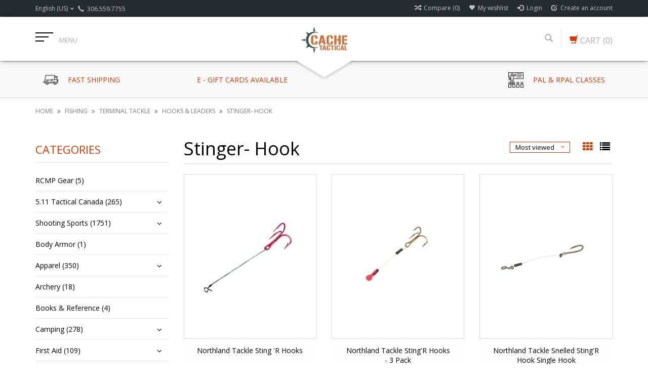

--- FILE ---
content_type: text/html;charset=utf-8
request_url: https://www.cachetactical.ca/fishing/terminal-tackle/hooks-leaders/stinger-hook/
body_size: 16939
content:
<!DOCTYPE html>
<html lang="us">
  <head>
    <meta charset="utf-8"/>
<!-- [START] 'blocks/head.rain' -->
<!--

  (c) 2008-2026 Lightspeed Netherlands B.V.
  http://www.lightspeedhq.com
  Generated: 14-01-2026 @ 20:12:21

-->
<link rel="canonical" href="https://www.cachetactical.ca/fishing/terminal-tackle/hooks-leaders/stinger-hook/"/>
<link rel="alternate" href="https://www.cachetactical.ca/index.rss" type="application/rss+xml" title="New products"/>
<meta name="robots" content="noodp,noydir"/>
<meta property="og:url" content="https://www.cachetactical.ca/fishing/terminal-tackle/hooks-leaders/stinger-hook/?source=facebook"/>
<meta property="og:site_name" content="Cache Tactical Supply"/>
<meta property="og:title" content="Stinger- Hook"/>
<meta property="og:description" content="Cache Tactical strives to supply the outdoors enthusiast with top quality products to make exploring nature just a little more comfortable.  Paired with excepti"/>
<!--[if lt IE 9]>
<script src="https://cdn.shoplightspeed.com/assets/html5shiv.js?2025-02-20"></script>
<![endif]-->
<!-- [END] 'blocks/head.rain' -->
    <title>Stinger- Hook - Cache Tactical Supply</title>
    <meta name="description" content="Cache Tactical strives to supply the outdoors enthusiast with top quality products to make exploring nature just a little more comfortable.  Paired with excepti" />
    <meta name="keywords" content="Stinger-, Hook, airsoft, hunting, camping, tactical, molle, knives, enola gaye, smoke grenade, black rifle, coffee, stanley, rothco, propper, condor, 5.11, security, first responder, gun store, 5.11 Canada, cache, cache tactical, five, eleven, five e" />
    <meta http-equiv="X-UA-Compatible" content="IE=edge,chrome=1">
    
    
    <meta name="viewport" content="width=device-width, initial-scale=1.0">
    <meta name="apple-mobile-web-app-capable" content="yes">
    <meta name="apple-mobile-web-app-status-bar-style" content="black">
    <meta property="fb:app_id" content="966242223397117"/>
    <meta name="viewport" content="width=device-width, initial-scale=1, maximum-scale=1" />


    <link rel="shortcut icon" href="https://cdn.shoplightspeed.com/shops/618845/themes/10494/assets/favicon.ico?20241201201000" type="image/x-icon" />
    <link href='//fonts.googleapis.com/css?family=Open%20Sans:400,300,600' rel='stylesheet' type='text/css' />
    <link href='//fonts.googleapis.com/css?family=Open%20Sans:400,300,600' rel='stylesheet' type='text/css' />
    <link rel="shortcut icon" href="https://cdn.shoplightspeed.com/shops/618845/themes/10494/assets/favicon.ico?20241201201000" type="image/x-icon" /> 
    
    <link rel="stylesheet" href="https://cdn.shoplightspeed.com/assets/gui-2-0.css?2025-02-20" type='text/css' />
    <link rel="stylesheet" href="https://cdn.shoplightspeed.com/assets/gui-responsive-2-0.css?2025-02-20" type='text/css' />  
    
    <link rel="stylesheet" href="https://cdn.shoplightspeed.com/shops/618845/themes/10494/assets/bootstrap.css?20250406213446" type='text/css' />
    <link rel="stylesheet" href="https://cdn.shoplightspeed.com/shops/618845/themes/10494/assets/font-awesome.css?20250406213446" type='text/css' />
    <link rel="stylesheet" href="https://cdn.shoplightspeed.com/shops/618845/themes/10494/assets/style.css?20250406213446" type='text/css' />    
    <link rel="stylesheet" href="https://cdn.shoplightspeed.com/shops/618845/themes/10494/assets/common-style.css?20250406213446" type='text/css' />
    <link rel="stylesheet" href="https://cdn.shoplightspeed.com/shops/618845/themes/10494/assets/mountain.css?20250406213446" type='text/css' />
    <link rel="stylesheet" href="https://cdn.shoplightspeed.com/shops/618845/themes/10494/assets/media.css?20250406213446" type='text/css' />
    <link rel="stylesheet" href="https://cdn.shoplightspeed.com/shops/618845/themes/10494/assets/settings.css?20250406213446" type='text/css' />  
    <link rel="stylesheet" href="https://cdn.shoplightspeed.com/shops/618845/themes/10494/assets/custom.css?20250406213446" type='text/css' />
    
<!--     <script type="text/javascript" src="https://cdn.shoplightspeed.com/assets/jquery-1-9-1.js?2025-02-20" ></script>
    <script type="text/javascript" src="https://cdn.shoplightspeed.com/assets/jquery-ui-1-10-1.js?2025-02-20" defer></script> -->
        <script type="text/javascript" src="https://cdn.shoplightspeed.com/shops/618845/themes/10494/assets/jquery-1-12-4.js?20250406213446" ></script>
    <script type="text/javascript" src="https://cdn.shoplightspeed.com/shops/618845/themes/10494/assets/ui-min-1-10-1.js?20250406213446" defer></script>
    
    <script type="text/javascript" src="https://cdn.shoplightspeed.com/shops/618845/themes/10494/assets/global.js?20250406213446" defer></script>
    <script type="text/javascript" src="https://cdn.shoplightspeed.com/shops/618845/themes/10494/assets/plugin.js?20250406213446" defer></script>
    <script type="text/javascript" src="https://cdn.shoplightspeed.com/shops/618845/themes/10494/assets/mountain.js?20250406213446" defer></script>
    <script type="text/javascript" src="https://cdn.shoplightspeed.com/shops/618845/themes/10494/assets/jcarousel.js?20250406213446" defer></script>
    <script type="text/javascript" src="https://cdn.shoplightspeed.com/assets/gui.js?2025-02-20" ></script>
    <script type="text/javascript" src="https://cdn.shoplightspeed.com/assets/gui-responsive-2-0.js?2025-02-20" ></script>
        
    <!--[if lt IE 9]>
    <link rel="stylesheet" href="https://cdn.shoplightspeed.com/shops/618845/themes/10494/assets/style-ie.css?20250406213446" type='text/css' />
    <![endif]-->
  </head>
  
  <body>  
  
            
  
  
    
  
  
    <div class="main">
     <script type="text/javascript">
    var moremenu = "More";//More Menu in navigation to trnaslate word "More"
    var catpages = "1"; //Total pages of prodducts
    var catcurrentpage = "1"; //Current category page in pagination
   
  </script>


  


<!--Navigation Section-->
  <nav class="NavigationBox" id="MainMenu" >
    <div class="container123">
        <div class="desktop1 vertical1">   
          <ul class="clearfix">
                            <li class="item">
                <a class="itemLink" href="https://www.cachetactical.ca/rcmp-gear/" title="RCMP Gear">RCMP Gear</a>
                              </li>
                            <li class="item sub">
                <a class="itemLink" href="https://www.cachetactical.ca/511-tactical-canada/" title="5.11 Tactical Canada">5.11 Tactical Canada</a>
                                <ul class="subnav">
                                    <li class="subitem sub ">
                    <a class="subitemLink" href="https://www.cachetactical.ca/511-tactical-canada/apparel/" title="Apparel">Apparel</a>
                                        <ul class="subnav">
                                            <li class="subitem ">
                        <a class="subitemLink" href="https://www.cachetactical.ca/511-tactical-canada/apparel/t-shirts/" title="T-Shirts">T-Shirts</a>
                      </li>
                                            <li class="subitem ">
                        <a class="subitemLink" href="https://www.cachetactical.ca/511-tactical-canada/apparel/button-up-shirts/" title="Button Up Shirts">Button Up Shirts</a>
                      </li>
                                            <li class="subitem ">
                        <a class="subitemLink" href="https://www.cachetactical.ca/511-tactical-canada/apparel/pdu/" title="PDU">PDU</a>
                      </li>
                                            <li class="subitem ">
                        <a class="subitemLink" href="https://www.cachetactical.ca/511-tactical-canada/apparel/outerwear/" title="Outerwear">Outerwear</a>
                      </li>
                                            <li class="subitem ">
                        <a class="subitemLink" href="https://www.cachetactical.ca/511-tactical-canada/apparel/polos/" title="Polos">Polos</a>
                      </li>
                                            <li class="subitem ">
                        <a class="subitemLink" href="https://www.cachetactical.ca/511-tactical-canada/apparel/pants/" title="Pants">Pants</a>
                      </li>
                                            <li class="subitem ">
                        <a class="subitemLink" href="https://www.cachetactical.ca/511-tactical-canada/apparel/shorts/" title="Shorts">Shorts</a>
                      </li>
                                          </ul>
                                      </li>
                                    <li class="subitem sub ">
                    <a class="subitemLink" href="https://www.cachetactical.ca/511-tactical-canada/bags-and-packs/" title="Bags and Packs">Bags and Packs</a>
                                      </li>
                                    <li class="subitem sub ">
                    <a class="subitemLink" href="https://www.cachetactical.ca/511-tactical-canada/flashlights/" title="Flashlights">Flashlights</a>
                                      </li>
                                    <li class="subitem sub ">
                    <a class="subitemLink" href="https://www.cachetactical.ca/511-tactical-canada/footwear/" title="Footwear">Footwear</a>
                                      </li>
                                    <li class="subitem sub ">
                    <a class="subitemLink" href="https://www.cachetactical.ca/511-tactical-canada/sierra-bravo/" title="Sierra Bravo">Sierra Bravo</a>
                                      </li>
                                    <li class="subitem sub ">
                    <a class="subitemLink" href="https://www.cachetactical.ca/511-tactical-canada/tactical/" title="Tactical">Tactical</a>
                                      </li>
                                    <li class="subitem sub ">
                    <a class="subitemLink" href="https://www.cachetactical.ca/511-tactical-canada/accessories/" title="Accessories">Accessories</a>
                                      </li>
                                    <li class="subitem sub ">
                    <a class="subitemLink" href="https://www.cachetactical.ca/511-tactical-canada/patches/" title="Patches">Patches</a>
                                      </li>
                                  </ul>
                              </li>
                            <li class="item sub">
                <a class="itemLink" href="https://www.cachetactical.ca/shooting-sports/" title="Shooting Sports">Shooting Sports</a>
                                <ul class="subnav">
                                    <li class="subitem sub ">
                    <a class="subitemLink" href="https://www.cachetactical.ca/shooting-sports/trail-camera/" title="Trail Camera">Trail Camera</a>
                                        <ul class="subnav">
                                            <li class="subitem ">
                        <a class="subitemLink" href="https://www.cachetactical.ca/shooting-sports/trail-camera/accessories/" title="Accessories">Accessories</a>
                      </li>
                                            <li class="subitem ">
                        <a class="subitemLink" href="https://www.cachetactical.ca/shooting-sports/trail-camera/cameras/" title="Cameras">Cameras</a>
                      </li>
                                          </ul>
                                      </li>
                                    <li class="subitem sub ">
                    <a class="subitemLink" href="https://www.cachetactical.ca/shooting-sports/firearms/" title="Firearms">Firearms</a>
                                        <ul class="subnav">
                                            <li class="subitem ">
                        <a class="subitemLink" href="https://www.cachetactical.ca/shooting-sports/firearms/rifles/" title="Rifles">Rifles</a>
                      </li>
                                            <li class="subitem ">
                        <a class="subitemLink" href="https://www.cachetactical.ca/shooting-sports/firearms/shotguns/" title="Shotguns">Shotguns</a>
                      </li>
                                            <li class="subitem ">
                        <a class="subitemLink" href="https://www.cachetactical.ca/shooting-sports/firearms/used/" title="Used">Used</a>
                      </li>
                                            <li class="subitem ">
                        <a class="subitemLink" href="https://www.cachetactical.ca/shooting-sports/firearms/airguns-500-fps/" title="Airguns &gt;500 FPS">Airguns &gt;500 FPS</a>
                      </li>
                                          </ul>
                                      </li>
                                    <li class="subitem sub ">
                    <a class="subitemLink" href="https://www.cachetactical.ca/shooting-sports/optics/" title="Optics">Optics</a>
                                        <ul class="subnav">
                                            <li class="subitem ">
                        <a class="subitemLink" href="https://www.cachetactical.ca/shooting-sports/optics/scopes/" title="Scopes">Scopes</a>
                      </li>
                                            <li class="subitem ">
                        <a class="subitemLink" href="https://www.cachetactical.ca/shooting-sports/optics/illuminated-dot-sights/" title="Illuminated Dot Sights">Illuminated Dot Sights</a>
                      </li>
                                            <li class="subitem ">
                        <a class="subitemLink" href="https://www.cachetactical.ca/shooting-sports/optics/binoculars-and-spotting-scopes/" title="Binoculars and Spotting Scopes">Binoculars and Spotting Scopes</a>
                      </li>
                                            <li class="subitem ">
                        <a class="subitemLink" href="https://www.cachetactical.ca/shooting-sports/optics/rangefinders/" title="Rangefinders">Rangefinders</a>
                      </li>
                                            <li class="subitem ">
                        <a class="subitemLink" href="https://www.cachetactical.ca/shooting-sports/optics/accessories/" title="Accessories">Accessories</a>
                      </li>
                                            <li class="subitem ">
                        <a class="subitemLink" href="https://www.cachetactical.ca/shooting-sports/optics/rings-and-bases/" title="Rings and Bases">Rings and Bases</a>
                      </li>
                                          </ul>
                                      </li>
                                    <li class="subitem sub ">
                    <a class="subitemLink" href="https://www.cachetactical.ca/shooting-sports/accessories/" title="Accessories">Accessories</a>
                                        <ul class="subnav">
                                            <li class="subitem ">
                        <a class="subitemLink" href="https://www.cachetactical.ca/shooting-sports/accessories/gun-cleaning/" title="Gun Cleaning">Gun Cleaning</a>
                      </li>
                                            <li class="subitem ">
                        <a class="subitemLink" href="https://www.cachetactical.ca/shooting-sports/accessories/shooting-benches-rests-chairs/" title="Shooting Benches/Rests/Chairs">Shooting Benches/Rests/Chairs</a>
                      </li>
                                            <li class="subitem ">
                        <a class="subitemLink" href="https://www.cachetactical.ca/shooting-sports/accessories/magazines/" title="Magazines">Magazines</a>
                      </li>
                                            <li class="subitem ">
                        <a class="subitemLink" href="https://www.cachetactical.ca/shooting-sports/accessories/other/" title="Other">Other</a>
                      </li>
                                            <li class="subitem ">
                        <a class="subitemLink" href="https://www.cachetactical.ca/shooting-sports/accessories/tools/" title="Tools">Tools</a>
                      </li>
                                          </ul>
                                      </li>
                                    <li class="subitem sub ">
                    <a class="subitemLink" href="https://www.cachetactical.ca/shooting-sports/storage-cases-bags/" title="Storage/Cases/Bags">Storage/Cases/Bags</a>
                                        <ul class="subnav">
                                            <li class="subitem ">
                        <a class="subitemLink" href="https://www.cachetactical.ca/shooting-sports/storage-cases-bags/rifle-safes-cabinets/" title="Rifle Safes/Cabinets">Rifle Safes/Cabinets</a>
                      </li>
                                            <li class="subitem ">
                        <a class="subitemLink" href="https://www.cachetactical.ca/shooting-sports/storage-cases-bags/cases-and-bags/" title="Cases and Bags">Cases and Bags</a>
                      </li>
                                            <li class="subitem ">
                        <a class="subitemLink" href="https://www.cachetactical.ca/shooting-sports/storage-cases-bags/cabinets/" title="Cabinets">Cabinets</a>
                      </li>
                                          </ul>
                                      </li>
                                    <li class="subitem sub ">
                    <a class="subitemLink" href="https://www.cachetactical.ca/shooting-sports/airguns/" title="Airguns">Airguns</a>
                                        <ul class="subnav">
                                            <li class="subitem ">
                        <a class="subitemLink" href="https://www.cachetactical.ca/shooting-sports/airguns/rifles/" title="Rifles">Rifles</a>
                      </li>
                                            <li class="subitem ">
                        <a class="subitemLink" href="https://www.cachetactical.ca/shooting-sports/airguns/pistols/" title="Pistols">Pistols</a>
                      </li>
                                            <li class="subitem ">
                        <a class="subitemLink" href="https://www.cachetactical.ca/shooting-sports/airguns/accessories/" title="Accessories">Accessories</a>
                      </li>
                                            <li class="subitem ">
                        <a class="subitemLink" href="https://www.cachetactical.ca/shooting-sports/airguns/non-lethal-launchers-accessories/" title="Non-lethal Launchers &amp; Accessories">Non-lethal Launchers &amp; Accessories</a>
                      </li>
                                          </ul>
                                      </li>
                                    <li class="subitem sub ">
                    <a class="subitemLink" href="https://www.cachetactical.ca/shooting-sports/airsoft/" title="Airsoft">Airsoft</a>
                                        <ul class="subnav">
                                            <li class="subitem ">
                        <a class="subitemLink" href="https://www.cachetactical.ca/shooting-sports/airsoft/airsoft-guns/" title="Airsoft Guns">Airsoft Guns</a>
                      </li>
                                            <li class="subitem ">
                        <a class="subitemLink" href="https://www.cachetactical.ca/shooting-sports/airsoft/internal-parts/" title="Internal Parts">Internal Parts</a>
                      </li>
                                            <li class="subitem ">
                        <a class="subitemLink" href="https://www.cachetactical.ca/shooting-sports/airsoft/external-parts/" title="External Parts">External Parts</a>
                      </li>
                                            <li class="subitem ">
                        <a class="subitemLink" href="https://www.cachetactical.ca/shooting-sports/airsoft/accessories/" title="Accessories">Accessories</a>
                      </li>
                                            <li class="subitem ">
                        <a class="subitemLink" href="https://www.cachetactical.ca/shooting-sports/airsoft/magazines/" title="Magazines">Magazines</a>
                      </li>
                                            <li class="subitem ">
                        <a class="subitemLink" href="https://www.cachetactical.ca/shooting-sports/airsoft/batteries-chargers/" title="Batteries &amp; Chargers">Batteries &amp; Chargers</a>
                      </li>
                                            <li class="subitem ">
                        <a class="subitemLink" href="https://www.cachetactical.ca/shooting-sports/airsoft/protective-gear/" title="Protective Gear">Protective Gear</a>
                      </li>
                                            <li class="subitem ">
                        <a class="subitemLink" href="https://www.cachetactical.ca/shooting-sports/airsoft/parts/" title="Parts">Parts</a>
                      </li>
                                            <li class="subitem ">
                        <a class="subitemLink" href="https://www.cachetactical.ca/shooting-sports/airsoft/hpa/" title="HPA">HPA</a>
                      </li>
                                            <li class="subitem ">
                        <a class="subitemLink" href="https://www.cachetactical.ca/shooting-sports/airsoft/consumables/" title="Consumables">Consumables</a>
                      </li>
                                            <li class="subitem ">
                        <a class="subitemLink" href="https://www.cachetactical.ca/shooting-sports/airsoft/electronics/" title="Electronics">Electronics</a>
                      </li>
                                            <li class="subitem ">
                        <a class="subitemLink" href="https://www.cachetactical.ca/shooting-sports/airsoft/optics/" title="Optics">Optics</a>
                      </li>
                                            <li class="subitem ">
                        <a class="subitemLink" href="https://www.cachetactical.ca/shooting-sports/airsoft/gear/" title="Gear">Gear</a>
                      </li>
                                          </ul>
                                      </li>
                                    <li class="subitem sub ">
                    <a class="subitemLink" href="https://www.cachetactical.ca/shooting-sports/targets/" title="Targets">Targets</a>
                                      </li>
                                    <li class="subitem sub ">
                    <a class="subitemLink" href="https://www.cachetactical.ca/shooting-sports/reloading/" title="Reloading">Reloading</a>
                                        <ul class="subnav">
                                            <li class="subitem ">
                        <a class="subitemLink" href="https://www.cachetactical.ca/shooting-sports/reloading/tools/" title="Tools">Tools</a>
                      </li>
                                            <li class="subitem ">
                        <a class="subitemLink" href="https://www.cachetactical.ca/shooting-sports/reloading/brass/" title="Brass">Brass</a>
                      </li>
                                            <li class="subitem ">
                        <a class="subitemLink" href="https://www.cachetactical.ca/shooting-sports/reloading/bullets/" title="Bullets">Bullets</a>
                      </li>
                                            <li class="subitem ">
                        <a class="subitemLink" href="https://www.cachetactical.ca/shooting-sports/reloading/primers/" title="Primers">Primers</a>
                      </li>
                                            <li class="subitem ">
                        <a class="subitemLink" href="https://www.cachetactical.ca/shooting-sports/reloading/wads/" title="Wads">Wads</a>
                      </li>
                                          </ul>
                                      </li>
                                    <li class="subitem sub ">
                    <a class="subitemLink" href="https://www.cachetactical.ca/shooting-sports/game-calls/" title="Game Calls">Game Calls</a>
                                      </li>
                                    <li class="subitem sub ">
                    <a class="subitemLink" href="https://www.cachetactical.ca/shooting-sports/attractants-scents-and-scent-elimination/" title="Attractants, Scents and Scent Elimination">Attractants, Scents and Scent Elimination</a>
                                      </li>
                                  </ul>
                              </li>
                            <li class="item">
                <a class="itemLink" href="https://www.cachetactical.ca/body-armor/" title="Body Armor">Body Armor</a>
                              </li>
                            <li class="item sub">
                <a class="itemLink" href="https://www.cachetactical.ca/apparel/" title="Apparel">Apparel</a>
                                <ul class="subnav">
                                    <li class="subitem sub ">
                    <a class="subitemLink" href="https://www.cachetactical.ca/apparel/tops/" title="Tops">Tops</a>
                                        <ul class="subnav">
                                            <li class="subitem ">
                        <a class="subitemLink" href="https://www.cachetactical.ca/apparel/tops/t-shirts/" title="T-shirts">T-shirts</a>
                      </li>
                                            <li class="subitem ">
                        <a class="subitemLink" href="https://www.cachetactical.ca/apparel/tops/long-sleeve-button-up/" title="Long Sleeve/Button Up">Long Sleeve/Button Up</a>
                      </li>
                                            <li class="subitem ">
                        <a class="subitemLink" href="https://www.cachetactical.ca/apparel/tops/hoodies-pullovers/" title="Hoodies/Pullovers">Hoodies/Pullovers</a>
                      </li>
                                            <li class="subitem ">
                        <a class="subitemLink" href="https://www.cachetactical.ca/apparel/tops/polos/" title="Polos">Polos</a>
                      </li>
                                          </ul>
                                      </li>
                                    <li class="subitem sub ">
                    <a class="subitemLink" href="https://www.cachetactical.ca/apparel/bottoms/" title="Bottoms">Bottoms</a>
                                        <ul class="subnav">
                                            <li class="subitem ">
                        <a class="subitemLink" href="https://www.cachetactical.ca/apparel/bottoms/pants/" title="Pants">Pants</a>
                      </li>
                                            <li class="subitem ">
                        <a class="subitemLink" href="https://www.cachetactical.ca/apparel/bottoms/shorts/" title="Shorts">Shorts</a>
                      </li>
                                            <li class="subitem ">
                        <a class="subitemLink" href="https://www.cachetactical.ca/apparel/bottoms/rcmp/" title="RCMP">RCMP</a>
                      </li>
                                          </ul>
                                      </li>
                                    <li class="subitem sub ">
                    <a class="subitemLink" href="https://www.cachetactical.ca/apparel/footwear/" title="Footwear">Footwear</a>
                                        <ul class="subnav">
                                            <li class="subitem ">
                        <a class="subitemLink" href="https://www.cachetactical.ca/apparel/footwear/boots/" title="Boots">Boots</a>
                      </li>
                                            <li class="subitem ">
                        <a class="subitemLink" href="https://www.cachetactical.ca/apparel/footwear/shoes/" title="Shoes">Shoes</a>
                      </li>
                                            <li class="subitem ">
                        <a class="subitemLink" href="https://www.cachetactical.ca/apparel/footwear/other/" title="Other">Other</a>
                      </li>
                                          </ul>
                                      </li>
                                    <li class="subitem sub ">
                    <a class="subitemLink" href="https://www.cachetactical.ca/apparel/jackets/" title="Jackets">Jackets</a>
                                      </li>
                                    <li class="subitem sub ">
                    <a class="subitemLink" href="https://www.cachetactical.ca/apparel/headwear/" title="Headwear">Headwear</a>
                                      </li>
                                    <li class="subitem sub ">
                    <a class="subitemLink" href="https://www.cachetactical.ca/apparel/gloves/" title="Gloves">Gloves</a>
                                      </li>
                                    <li class="subitem sub ">
                    <a class="subitemLink" href="https://www.cachetactical.ca/apparel/belts/" title="Belts">Belts</a>
                                      </li>
                                    <li class="subitem sub ">
                    <a class="subitemLink" href="https://www.cachetactical.ca/apparel/eyewear/" title="Eyewear">Eyewear</a>
                                      </li>
                                    <li class="subitem sub ">
                    <a class="subitemLink" href="https://www.cachetactical.ca/apparel/watches/" title="Watches">Watches</a>
                                      </li>
                                    <li class="subitem sub ">
                    <a class="subitemLink" href="https://www.cachetactical.ca/apparel/accessories/" title="Accessories">Accessories</a>
                                      </li>
                                  </ul>
                              </li>
                            <li class="item">
                <a class="itemLink" href="https://www.cachetactical.ca/archery/" title="Archery">Archery</a>
                              </li>
                            <li class="item">
                <a class="itemLink" href="https://www.cachetactical.ca/books-reference/" title="Books &amp; Reference">Books &amp; Reference</a>
                              </li>
                            <li class="item sub">
                <a class="itemLink" href="https://www.cachetactical.ca/camping/" title="Camping">Camping</a>
                                <ul class="subnav">
                                    <li class="subitem sub ">
                    <a class="subitemLink" href="https://www.cachetactical.ca/camping/food-beverage-container/" title="Food/Beverage Container">Food/Beverage Container</a>
                                      </li>
                                    <li class="subitem sub ">
                    <a class="subitemLink" href="https://www.cachetactical.ca/camping/insect-sun-protection/" title="Insect / Sun Protection">Insect / Sun Protection</a>
                                      </li>
                                    <li class="subitem sub ">
                    <a class="subitemLink" href="https://www.cachetactical.ca/camping/tents/" title="Tents">Tents</a>
                                      </li>
                                    <li class="subitem sub ">
                    <a class="subitemLink" href="https://www.cachetactical.ca/camping/compasses-gps/" title="Compasses &amp; GPS">Compasses &amp; GPS</a>
                                      </li>
                                    <li class="subitem sub ">
                    <a class="subitemLink" href="https://www.cachetactical.ca/camping/camp-stoves-fuel/" title="Camp Stoves &amp; Fuel">Camp Stoves &amp; Fuel</a>
                                      </li>
                                    <li class="subitem sub ">
                    <a class="subitemLink" href="https://www.cachetactical.ca/camping/accessories/" title="Accessories">Accessories</a>
                                      </li>
                                    <li class="subitem sub ">
                    <a class="subitemLink" href="https://www.cachetactical.ca/camping/bedding-mattress/" title="Bedding/Mattress">Bedding/Mattress</a>
                                      </li>
                                    <li class="subitem sub ">
                    <a class="subitemLink" href="https://www.cachetactical.ca/camping/kitchen/" title="Kitchen">Kitchen</a>
                                      </li>
                                  </ul>
                              </li>
                            <li class="item sub">
                <a class="itemLink" href="https://www.cachetactical.ca/first-aid/" title="First Aid">First Aid</a>
                                <ul class="subnav">
                                    <li class="subitem sub ">
                    <a class="subitemLink" href="https://www.cachetactical.ca/first-aid/first-aid-kits/" title="First Aid Kits">First Aid Kits</a>
                                      </li>
                                    <li class="subitem sub ">
                    <a class="subitemLink" href="https://www.cachetactical.ca/first-aid/bandages-tape/" title="Bandages/Tape">Bandages/Tape</a>
                                      </li>
                                    <li class="subitem sub ">
                    <a class="subitemLink" href="https://www.cachetactical.ca/first-aid/wipes-ointments/" title="Wipes/Ointments">Wipes/Ointments</a>
                                      </li>
                                    <li class="subitem sub ">
                    <a class="subitemLink" href="https://www.cachetactical.ca/first-aid/first-aid-accessories/" title="First Aid Accessories">First Aid Accessories</a>
                                      </li>
                                    <li class="subitem sub ">
                    <a class="subitemLink" href="https://www.cachetactical.ca/first-aid/oxygen/" title="Oxygen">Oxygen</a>
                                      </li>
                                    <li class="subitem sub ">
                    <a class="subitemLink" href="https://www.cachetactical.ca/first-aid/rescue-extrication/" title="Rescue &amp; Extrication">Rescue &amp; Extrication</a>
                                      </li>
                                    <li class="subitem sub ">
                    <a class="subitemLink" href="https://www.cachetactical.ca/first-aid/tattoo/" title="Tattoo">Tattoo</a>
                                      </li>
                                    <li class="subitem sub ">
                    <a class="subitemLink" href="https://www.cachetactical.ca/first-aid/gauze-wraps/" title="Gauze &amp; Wraps">Gauze &amp; Wraps</a>
                                      </li>
                                    <li class="subitem sub ">
                    <a class="subitemLink" href="https://www.cachetactical.ca/first-aid/athletic/" title="Athletic">Athletic</a>
                                      </li>
                                    <li class="subitem sub ">
                    <a class="subitemLink" href="https://www.cachetactical.ca/first-aid/hemorrhage-control/" title="Hemorrhage Control">Hemorrhage Control</a>
                                      </li>
                                  </ul>
                              </li>
                            <li class="item sub active">
                <a class="itemLink" href="https://www.cachetactical.ca/fishing/" title="Fishing">Fishing</a>
                                <ul class="subnav">
                                    <li class="subitem sub ">
                    <a class="subitemLink" href="https://www.cachetactical.ca/fishing/rod-reel-combos/" title="Rod &amp; Reel Combos">Rod &amp; Reel Combos</a>
                                        <ul class="subnav">
                                            <li class="subitem ">
                        <a class="subitemLink" href="https://www.cachetactical.ca/fishing/rod-reel-combos/spinning-combos/" title="Spinning Combos">Spinning Combos</a>
                      </li>
                                            <li class="subitem ">
                        <a class="subitemLink" href="https://www.cachetactical.ca/fishing/rod-reel-combos/baitcast-combo/" title="Baitcast Combo">Baitcast Combo</a>
                      </li>
                                          </ul>
                                      </li>
                                    <li class="subitem sub ">
                    <a class="subitemLink" href="https://www.cachetactical.ca/fishing/accessories/" title="Accessories">Accessories</a>
                                        <ul class="subnav">
                                            <li class="subitem ">
                        <a class="subitemLink" href="https://www.cachetactical.ca/fishing/accessories/tools-knives/" title="Tools / Knives">Tools / Knives</a>
                      </li>
                                            <li class="subitem ">
                        <a class="subitemLink" href="https://www.cachetactical.ca/fishing/accessories/nets/" title="Nets">Nets</a>
                      </li>
                                            <li class="subitem ">
                        <a class="subitemLink" href="https://www.cachetactical.ca/fishing/accessories/gloves/" title="Gloves">Gloves</a>
                      </li>
                                          </ul>
                                      </li>
                                    <li class="subitem sub ">
                    <a class="subitemLink" href="https://www.cachetactical.ca/fishing/lines/" title="Lines">Lines</a>
                                      </li>
                                    <li class="subitem sub ">
                    <a class="subitemLink" href="https://www.cachetactical.ca/fishing/lures/" title="Lures">Lures</a>
                                        <ul class="subnav">
                                            <li class="subitem ">
                        <a class="subitemLink" href="https://www.cachetactical.ca/fishing/lures/spoons/" title="Spoons">Spoons</a>
                      </li>
                                            <li class="subitem ">
                        <a class="subitemLink" href="https://www.cachetactical.ca/fishing/lures/jigs/" title="Jigs">Jigs</a>
                      </li>
                                            <li class="subitem ">
                        <a class="subitemLink" href="https://www.cachetactical.ca/fishing/lures/spinner-rigs/" title="Spinner Rigs">Spinner Rigs</a>
                      </li>
                                            <li class="subitem ">
                        <a class="subitemLink" href="https://www.cachetactical.ca/fishing/lures/assorted-kits/" title="Assorted Kits">Assorted Kits</a>
                      </li>
                                            <li class="subitem ">
                        <a class="subitemLink" href="https://www.cachetactical.ca/fishing/lures/crankbait/" title="Crankbait">Crankbait</a>
                      </li>
                                            <li class="subitem ">
                        <a class="subitemLink" href="https://www.cachetactical.ca/fishing/lures/trolling-rig/" title="Trolling Rig">Trolling Rig</a>
                      </li>
                                          </ul>
                                      </li>
                                    <li class="subitem sub  active">
                    <a class="subitemLink" href="https://www.cachetactical.ca/fishing/terminal-tackle/" title="Terminal Tackle">Terminal Tackle</a>
                                        <ul class="subnav">
                                            <li class="subitem  active">
                        <a class="subitemLink" href="https://www.cachetactical.ca/fishing/terminal-tackle/hooks-leaders/" title="Hooks &amp; Leaders">Hooks &amp; Leaders</a>
                      </li>
                                            <li class="subitem ">
                        <a class="subitemLink" href="https://www.cachetactical.ca/fishing/terminal-tackle/floats-bobbers/" title="Floats / Bobbers">Floats / Bobbers</a>
                      </li>
                                            <li class="subitem ">
                        <a class="subitemLink" href="https://www.cachetactical.ca/fishing/terminal-tackle/swivels-snaps/" title="Swivels &amp; Snaps">Swivels &amp; Snaps</a>
                      </li>
                                            <li class="subitem ">
                        <a class="subitemLink" href="https://www.cachetactical.ca/fishing/terminal-tackle/weights/" title="Weights">Weights</a>
                      </li>
                                          </ul>
                                      </li>
                                    <li class="subitem sub ">
                    <a class="subitemLink" href="https://www.cachetactical.ca/fishing/bait/" title="Bait">Bait</a>
                                        <ul class="subnav">
                                            <li class="subitem ">
                        <a class="subitemLink" href="https://www.cachetactical.ca/fishing/bait/bait-management/" title="Bait Management">Bait Management</a>
                      </li>
                                            <li class="subitem ">
                        <a class="subitemLink" href="https://www.cachetactical.ca/fishing/bait/fish-attractants/" title="Fish Attractants">Fish Attractants</a>
                      </li>
                                          </ul>
                                      </li>
                                    <li class="subitem sub ">
                    <a class="subitemLink" href="https://www.cachetactical.ca/fishing/tackle-box-bag/" title="Tackle Box / Bag">Tackle Box / Bag</a>
                                      </li>
                                    <li class="subitem sub ">
                    <a class="subitemLink" href="https://www.cachetactical.ca/fishing/ice-fishing/" title="Ice Fishing">Ice Fishing</a>
                                      </li>
                                    <li class="subitem sub ">
                    <a class="subitemLink" href="https://www.cachetactical.ca/fishing/rods/" title="Rods">Rods</a>
                                        <ul class="subnav">
                                            <li class="subitem ">
                        <a class="subitemLink" href="https://www.cachetactical.ca/fishing/rods/spinning-rods/" title="Spinning Rods">Spinning Rods</a>
                      </li>
                                          </ul>
                                      </li>
                                    <li class="subitem sub ">
                    <a class="subitemLink" href="https://www.cachetactical.ca/fishing/fish-finders/" title="Fish Finders">Fish Finders</a>
                                      </li>
                                    <li class="subitem sub ">
                    <a class="subitemLink" href="https://www.cachetactical.ca/fishing/reels/" title="Reels">Reels</a>
                                      </li>
                                  </ul>
                              </li>
                            <li class="item sub">
                <a class="itemLink" href="https://www.cachetactical.ca/flashlights/" title="Flashlights">Flashlights</a>
                                <ul class="subnav">
                                    <li class="subitem sub ">
                    <a class="subitemLink" href="https://www.cachetactical.ca/flashlights/tactical-flashlights/" title="Tactical flashlights">Tactical flashlights</a>
                                      </li>
                                    <li class="subitem sub ">
                    <a class="subitemLink" href="https://www.cachetactical.ca/flashlights/headlamps/" title="Headlamps">Headlamps</a>
                                      </li>
                                    <li class="subitem sub ">
                    <a class="subitemLink" href="https://www.cachetactical.ca/flashlights/batteries-chargers/" title="Batteries &amp; Chargers">Batteries &amp; Chargers</a>
                                      </li>
                                    <li class="subitem sub ">
                    <a class="subitemLink" href="https://www.cachetactical.ca/flashlights/lanterns/" title="Lanterns">Lanterns</a>
                                      </li>
                                    <li class="subitem sub ">
                    <a class="subitemLink" href="https://www.cachetactical.ca/flashlights/accessories/" title="Accessories">Accessories</a>
                                      </li>
                                  </ul>
                              </li>
                            <li class="item sub">
                <a class="itemLink" href="https://www.cachetactical.ca/food-and-beverage/" title="Food and Beverage">Food and Beverage</a>
                                <ul class="subnav">
                                    <li class="subitem sub ">
                    <a class="subitemLink" href="https://www.cachetactical.ca/food-and-beverage/coffee/" title="Coffee">Coffee</a>
                                        <ul class="subnav">
                                            <li class="subitem ">
                        <a class="subitemLink" href="https://www.cachetactical.ca/food-and-beverage/coffee/arrowhead-coffee-company/" title="Arrowhead Coffee Company">Arrowhead Coffee Company</a>
                      </li>
                                          </ul>
                                      </li>
                                    <li class="subitem sub ">
                    <a class="subitemLink" href="https://www.cachetactical.ca/food-and-beverage/electric-smokers/" title="Electric Smokers">Electric Smokers</a>
                                      </li>
                                    <li class="subitem sub ">
                    <a class="subitemLink" href="https://www.cachetactical.ca/food-and-beverage/seasonings-sauces-rubs-and-mixes/" title="Seasonings, Sauces, Rubs and Mixes">Seasonings, Sauces, Rubs and Mixes</a>
                                      </li>
                                    <li class="subitem sub ">
                    <a class="subitemLink" href="https://www.cachetactical.ca/food-and-beverage/freeze-dried/" title="Freeze Dried">Freeze Dried</a>
                                      </li>
                                    <li class="subitem sub ">
                    <a class="subitemLink" href="https://www.cachetactical.ca/food-and-beverage/nurtition-bars/" title="Nurtition Bars">Nurtition Bars</a>
                                      </li>
                                    <li class="subitem sub ">
                    <a class="subitemLink" href="https://www.cachetactical.ca/food-and-beverage/energy-snacks/" title="Energy Snacks">Energy Snacks</a>
                                      </li>
                                    <li class="subitem sub ">
                    <a class="subitemLink" href="https://www.cachetactical.ca/food-and-beverage/wood-pellet-grills/" title="Wood Pellet Grills">Wood Pellet Grills</a>
                                      </li>
                                    <li class="subitem sub ">
                    <a class="subitemLink" href="https://www.cachetactical.ca/food-and-beverage/meat-products/" title="Meat Products">Meat Products</a>
                                      </li>
                                  </ul>
                              </li>
                            <li class="item sub">
                <a class="itemLink" href="https://www.cachetactical.ca/knives/" title="Knives">Knives</a>
                                <ul class="subnav">
                                    <li class="subitem sub ">
                    <a class="subitemLink" href="https://www.cachetactical.ca/knives/fixed-blade/" title="Fixed Blade">Fixed Blade</a>
                                      </li>
                                    <li class="subitem sub ">
                    <a class="subitemLink" href="https://www.cachetactical.ca/knives/folder/" title="Folder">Folder</a>
                                      </li>
                                    <li class="subitem sub ">
                    <a class="subitemLink" href="https://www.cachetactical.ca/knives/rescue/" title="Rescue">Rescue</a>
                                      </li>
                                    <li class="subitem sub ">
                    <a class="subitemLink" href="https://www.cachetactical.ca/knives/hatchet-axe/" title="Hatchet/Axe">Hatchet/Axe</a>
                                      </li>
                                    <li class="subitem sub ">
                    <a class="subitemLink" href="https://www.cachetactical.ca/knives/throwing/" title="Throwing">Throwing</a>
                                      </li>
                                    <li class="subitem sub ">
                    <a class="subitemLink" href="https://www.cachetactical.ca/knives/training/" title="Training">Training</a>
                                      </li>
                                    <li class="subitem sub ">
                    <a class="subitemLink" href="https://www.cachetactical.ca/knives/other/" title="Other">Other</a>
                                      </li>
                                    <li class="subitem sub ">
                    <a class="subitemLink" href="https://www.cachetactical.ca/knives/sharpeners/" title="Sharpeners">Sharpeners</a>
                                      </li>
                                    <li class="subitem sub ">
                    <a class="subitemLink" href="https://www.cachetactical.ca/knives/multitools/" title="Multitools">Multitools</a>
                                      </li>
                                    <li class="subitem sub ">
                    <a class="subitemLink" href="https://www.cachetactical.ca/knives/kitchen-cutlery/" title="Kitchen Cutlery">Kitchen Cutlery</a>
                                      </li>
                                    <li class="subitem sub ">
                    <a class="subitemLink" href="https://www.cachetactical.ca/knives/saws/" title="Saws">Saws</a>
                                      </li>
                                    <li class="subitem sub ">
                    <a class="subitemLink" href="https://www.cachetactical.ca/knives/knife-making-blacksmithing/" title="Knife Making/Blacksmithing">Knife Making/Blacksmithing</a>
                                      </li>
                                    <li class="subitem sub ">
                    <a class="subitemLink" href="https://www.cachetactical.ca/knives/fillet/" title="Fillet">Fillet</a>
                                      </li>
                                  </ul>
                              </li>
                            <li class="item">
                <a class="itemLink" href="https://www.cachetactical.ca/morale-patches/" title="Morale Patches">Morale Patches</a>
                              </li>
                            <li class="item sub">
                <a class="itemLink" href="https://www.cachetactical.ca/personal-protective-equipment/" title="Personal Protective Equipment">Personal Protective Equipment</a>
                                <ul class="subnav">
                                    <li class="subitem sub ">
                    <a class="subitemLink" href="https://www.cachetactical.ca/personal-protective-equipment/hearing-protection/" title="Hearing Protection">Hearing Protection</a>
                                      </li>
                                    <li class="subitem sub ">
                    <a class="subitemLink" href="https://www.cachetactical.ca/personal-protective-equipment/medical/" title="Medical">Medical</a>
                                      </li>
                                  </ul>
                              </li>
                            <li class="item">
                <a class="itemLink" href="https://www.cachetactical.ca/safety/" title="Safety">Safety</a>
                              </li>
                            <li class="item">
                <a class="itemLink" href="https://www.cachetactical.ca/security/" title="Security">Security</a>
                              </li>
                            <li class="item">
                <a class="itemLink" href="https://www.cachetactical.ca/smoke-grenades/" title="Smoke Grenades">Smoke Grenades</a>
                              </li>
                            <li class="item sub">
                <a class="itemLink" href="https://www.cachetactical.ca/survival/" title="Survival">Survival</a>
                                <ul class="subnav">
                                    <li class="subitem sub ">
                    <a class="subitemLink" href="https://www.cachetactical.ca/survival/metal-detectors/" title="Metal Detectors">Metal Detectors</a>
                                      </li>
                                  </ul>
                              </li>
                            <li class="item sub">
                <a class="itemLink" href="https://www.cachetactical.ca/tactical/" title="Tactical">Tactical</a>
                                <ul class="subnav">
                                    <li class="subitem sub ">
                    <a class="subitemLink" href="https://www.cachetactical.ca/tactical/backpacks/" title="Backpacks">Backpacks</a>
                                      </li>
                                    <li class="subitem sub ">
                    <a class="subitemLink" href="https://www.cachetactical.ca/tactical/plate-carriers-vests/" title="Plate carriers/Vests">Plate carriers/Vests</a>
                                      </li>
                                    <li class="subitem sub ">
                    <a class="subitemLink" href="https://www.cachetactical.ca/tactical/molle-attachments/" title="Molle attachments">Molle attachments</a>
                                      </li>
                                    <li class="subitem sub ">
                    <a class="subitemLink" href="https://www.cachetactical.ca/tactical/firearm-accessories/" title="Firearm accessories">Firearm accessories</a>
                                        <ul class="subnav">
                                            <li class="subitem ">
                        <a class="subitemLink" href="https://www.cachetactical.ca/tactical/firearm-accessories/picatinny-attachments/" title="Picatinny Attachments">Picatinny Attachments</a>
                      </li>
                                          </ul>
                                      </li>
                                    <li class="subitem sub ">
                    <a class="subitemLink" href="https://www.cachetactical.ca/tactical/accessories/" title="Accessories">Accessories</a>
                                      </li>
                                    <li class="subitem sub ">
                    <a class="subitemLink" href="https://www.cachetactical.ca/tactical/duty-duffle-bag/" title="Duty / Duffle Bag">Duty / Duffle Bag</a>
                                      </li>
                                  </ul>
                              </li>
                            <li class="item sub">
                <a class="itemLink" href="https://www.cachetactical.ca/training/" title="Training">Training</a>
                                <ul class="subnav">
                                    <li class="subitem sub ">
                    <a class="subitemLink" href="https://www.cachetactical.ca/training/non-restricted-pal/" title="Non-Restricted PAL">Non-Restricted PAL</a>
                                      </li>
                                    <li class="subitem sub ">
                    <a class="subitemLink" href="https://www.cachetactical.ca/training/restricted-pal/" title="Restricted PAL">Restricted PAL</a>
                                      </li>
                                    <li class="subitem sub ">
                    <a class="subitemLink" href="https://www.cachetactical.ca/training/stop-the-bleed/" title="Stop The Bleed">Stop The Bleed</a>
                                      </li>
                                  </ul>
                              </li>
                            <li class="item">
                <a class="itemLink" href="https://www.cachetactical.ca/specials/" title="Specials">Specials</a>
                              </li>
                            <li class="item">
                <a class="itemLink" href="https://www.cachetactical.ca/clearance-4123551/" title="Clearance">Clearance</a>
                              </li>
                            <li class="item">
                <a class="itemLink" href="https://www.cachetactical.ca/kershaw-sale/" title="Kershaw Sale">Kershaw Sale</a>
                              </li>
                            <li class="item">
                <a class="itemLink" href="https://www.cachetactical.ca/giftware/" title="Giftware">Giftware</a>
                              </li>
                                                        <li class="item"><a class="itemLink" href="https://www.cachetactical.ca/blogs/quartermaster/" title="From the Desk of the Quartermaster">From the Desk of the Quartermaster</a>
              </li>
                                                                      <li class="item"><a class="itemLink" href="https://www.cachetactical.ca/brands/" title="Brands">Brands</a></li>
                            
                              					                <li class="item">
                  <a class="itemLink" href="https://www.cachetactical.ca/buy-gift-card/" title="Gift Cards">
                    Gift Cards
                  </a>
                </li>
                    						              <li class="mobileAccountLinks item sub">                
                <a class="itemLink" href="javascript:void(0)">My account</a>
                    <ul class="subnav">
                      <li class="subitem sub">
                        <a class="subitemLink" href="https://www.cachetactical.ca/account/">
                          Account information
                        </a>
                      </li>      
                      <li class="subitem sub">
                        <a class="subitemLink" href="https://www.cachetactical.ca/account/wishlist/" title="My wishlist">My wishlist</a>
                      </li>      
                       
                      <li class="subitem sub">         
                        <a class="subitemLink" href="https://www.cachetactical.ca/account/login/" title="Login">
                          Login
                        </a>
                      </li>
                    <li class="subitem sub">    
                        <a class="subitemLink" href="https://www.cachetactical.ca/account/register/" title="My account">
                          Create an account
                        </a>
                      </li>
                                          </ul>
                </li>
          </ul>
        </div>
    </div>
  </nav>


<header class="header headerstyle1">
      <!-- Top Header Starts-->
      <div class="topnav">
        <div class="container">
          
          <div class="row">
          <div class="col-lg-6 col-md-4 col-sm-4 col-xs-6">
            <!-- Languages Start -->
             <!---->
            <div class="languages left">
                              
<select class="chosen-select" onchange="window.location = jQuery(this).val();">
<option selected="selected" class="us" value="https://www.cachetactical.ca/go/category/3934118">English (US)</option>
</select>            </div>
            <!-- Languages End -->
            
            <!-- Currency Start -->
                         <!-- Currency End -->
            
            
            <!-- Contact Start -->
             <div class="contact left">
               <span class="glyphicon glyphicon-earphone"></span>
               306.559.7755
            </div>
            <!-- Contact End -->
          </div>
          
          <div class="col-lg-6  col-md-8 col-sm-8 col-xs-6">    
            <ul class="rightLinks right">
              <li>
                <a href="https://www.cachetactical.ca/compare/" title="Compare">
                    <span class="glyphicon glyphicon-random"></span>
                    <span class="text">Compare (0)</span>
                </a>
              </li>
              <li>
                <a href="https://www.cachetactical.ca/account/wishlist/" title="My wishlist">
                  <span class="glyphicon glyphicon-heart"></span>
                  <span class="text">My wishlist</span>
                </a>
              </li>
              
              
                 
                    <li class="last">         
                      <a href="https://www.cachetactical.ca/account/login/" title="My account">
                        <span class="glyphicon glyphicon-log-in"></span>
                        <span class="text">Login</span>
                      </a>  
                    </li>
              			                    <li class="last">    
                      <a href="https://www.cachetactical.ca/account/register/" title="My account">
                        <span class="glyphicon glyphicon-edit"></span>
                        <span class="text">Create an account</span>
                      </a>
                    </li>
                                                </ul>  
          </div>
          </div>
        </div>
      </div>
      <!-- Top Header Ends-->
      <!-- Main Header Starts-->
      <div class="main_header">
        <div class="container">
            <div class="row desktophead">
              <div class="col-md-4 col-xs-4 column1">
                <div class="menu">
                  <div class="hamburger">
                    <div class="menuBox 123456">
                      <a href="#MainMenu" class="menuicon" >
                          <span class="linepoint">
                            <span class="line line-1 line-11">
                                <span class="line line-1 line-11">
                                    <span class="line line-1 line-11"></span>
                                </span>
                            </span>
                          </span>
                          <i>Menu</i>
                      </a>
                    </div>
                  </div>
                </div>
              </div>
              <div class="col-md-4 col-xs-4 column2">
                  <!-- logo Start -->
                    <div class="logo">
                        <div class="vertical_logo text-center">
                          <a href="https://www.cachetactical.ca/" title="Be Prepared.  Find Adventure.  Enjoy the Outdoors. | Cache Tactical" >
                            <img src="https://cdn.shoplightspeed.com/shops/618845/themes/10494/assets/logo.png?20241201201000" alt="Be Prepared.  Find Adventure.  Enjoy the Outdoors. | Cache Tactical" />
                          </a>
                        </div>
                    </div>
                    <!-- Logo End -->
              </div>
              <div class="col-md-4 col-xs-4 column3">
                <div class="cartpanel clearfix">  
                  <div class="cartbox">
                    <a href="https://www.cachetactical.ca/cart/" title="" class="cart cartitem_panel clearfix"> 
                      <span class="glyphicon glyphicon-shopping-cart"></span>
                      <span class="carttext">Cart</span>
                      <span class="itembox">
                        (0)
                                                </span>
                    </a>
                    
                                        <div class="headerCartBox emptyCart">
                      <span>Cart is empty</span>
                    </div> 
                                      </div>
                    
                    <div class="search-link">
                      <a href="javascript:void(0)" class="search-pan">
                        <i class="glyphicon glyphicon-search"></i>
                        <i class="glyphicon glyphicon-remove"></i>
                      </a>
                    </div>
                   
                  </div>  
                </div>
            </div>
            <div class="row mobilehead">
              <div class="col-xs-6">
                  <!-- logo Start -->
                    <div class="logo">
                        <div class="vertical_logo text-center">
                          <a href="https://www.cachetactical.ca/" title="Be Prepared.  Find Adventure.  Enjoy the Outdoors. | Cache Tactical" >
                            <img src="https://cdn.shoplightspeed.com/shops/618845/themes/10494/assets/logo.png?20241201201000" alt="Be Prepared.  Find Adventure.  Enjoy the Outdoors. | Cache Tactical" />
                          </a>
                        </div>
                    </div>
                    <!-- Logo End -->
              </div>
              <div class="col-xs-6">
                <div class="cartpanel">  
                    <div class="menu">
                      <div class="hamburger">
                        <a href="#MainMenu" class="menuicon" >
                            <span class="linepoint">
                              <span class="line line-1 line-11">
                                  <span class="line line-1 line-11">
                                      <span class="line line-1 line-11"></span>
                                  </span>
                              </span>
                            </span>
                            <i>Menu</i>
                        </a>
                      </div>
                    </div>
                    <a href="https://www.cachetactical.ca/cart/" title="Cart" class="cart cartitem_panel"> 
                      <span class="glyphicon glyphicon-shopping-cart"></span>
                      <span class="carttext">Cart</span>
                      <span class="itembox">(0)</span>
                    </a>
                    <div class="search-link">
                      <a href="javascript:void(0)" class="search-pan">
                        <i class="glyphicon glyphicon-search"></i>
                        <i class="glyphicon glyphicon-remove"></i>
                      </a>
                    </div>
                   
                  </div>  
                </div>
            </div>

            
        </div>
      </div>
      
      
      
      <!-- Main Header Ends-->  
      
      <div id="frame_search">
          <div id="searchBox">
            <div class="container clearfix">
              <form action="https://www.cachetactical.ca/search/" method="get" id="formSearch14" class="searchbar">                 
                <input type="text" name="q" autocomplete="off" placeholder="Search" value=""/>
                <input type="submit" value="Search" name="Search" class="searchbtn">
                <i class="fa fa-search"></i>
              </form>
              <div class="clear"></div>
            </div>
          </div>
        </div>
    </header>
    
            
<div class=" uniquePointsPanel-top ">
  
<div class="uniquePointsPanel">
  <div class="container">
    <div class="row"> 
      <div class="col-xs-12">
        <div class="uniquePointsWrap clearfix"> 
       
        <div class="col-md-3 col-sm-6 col-xs-6 item-1">
                          <div class="uniquePoints clearfix">
                                    <a href="https://www.cachetactical.ca/service/shipping-returns/">
                                        <span class="UPSicon">
                      <img src="https://cdn.shoplightspeed.com/shops/618845/themes/10494/assets/uniuqe_point1.png?20241201201000" alt="">                     </span>
                    <div class="uniquePointText">FAST SHIPPING</div>
              </div>
                            </a>
                                  </div>    
        <div class="col-md-3 col-sm-6 col-xs-6 item-2">    
                          <div class="uniquePoints clearfix">
                                    <a href="https://www.cachetactical.ca/buy-gift-card/">
                                        <span class="UPSicon">
                                          </span>  
                    <div class="uniquePointText">                         E - GIFT CARDS AVAILABLE</div>
              </div>
                            </a>
                                  </div>
        <div class="col-md-3 col-sm-6 col-xs-6 item-3">
                    </div>
        <div class="col-md-3 col-sm-6 col-xs-6 item-4">    
                          <div class="uniquePoints clearfix">
                                    <a href="http://cache-tactical.shoplightspeed.com/training/">
                                        <span class="UPSicon">
                      <img src="https://cdn.shoplightspeed.com/shops/618845/themes/10494/assets/uniuqe_point4.png?20241201201000" alt="">                     </span>
                    <div class="uniquePointText">PAL &amp; RPAL CLASSES </div>
              </div>
                            </a>
                                  </div> 
         
         
        </div>
      </div>
    </div>
  </div>
</div>
</div>
      <div class="wrapper">
      <div>
                
               
        
        
        <div class="container">
    <div class="page-title row">
      <div class="col-sm-12 col-md-12 breadcrumbs">
        <a href="https://www.cachetactical.ca/" title="Home">Home</a>
                <i class="fa  fa-angle-double-right"></i> <a href="https://www.cachetactical.ca/fishing/">Fishing</a>
                <i class="fa  fa-angle-double-right"></i> <a href="https://www.cachetactical.ca/fishing/terminal-tackle/">Terminal Tackle</a>
                <i class="fa  fa-angle-double-right"></i> <a href="https://www.cachetactical.ca/fishing/terminal-tackle/hooks-leaders/">Hooks &amp; Leaders</a>
                <i class="fa  fa-angle-double-right"></i> <a href="https://www.cachetactical.ca/fishing/terminal-tackle/hooks-leaders/stinger-hook/">Stinger- Hook</a>
              </div>  
    </div>
  </div>
  
  
  
  <div class="content">
  <div class="container">
  
<div class="products row">
  
  <!--Sidebar Section start-->
  <div class="col-md-3 col-sm-4 sidebar">
    
<div class="sidebarWidget">
  <h5>Categories <i class="fa fa-caret-down"></i></h5>
  <div class="sidebarCategory sidebarContent">
    <ul class="clearfix treeview sidebarListing">      
            <li class="item">
        <a class="itemLink" href="https://www.cachetactical.ca/rcmp-gear/" title="RCMP Gear">RCMP Gear (5)</a>
              </li>
            <li class="item sub">
        <a class="itemLink" href="https://www.cachetactical.ca/511-tactical-canada/" title="5.11 Tactical Canada">5.11 Tactical Canada (265)</a>
                
        <ul class="subnav">
                    <li class="subitem">
            <a class="subitemLink" href="https://www.cachetactical.ca/511-tactical-canada/apparel/" title="Apparel">Apparel (55)</a>
                        <ul class="subnav">
                            <li class="subitem">
                <a class="subitemLink" href="https://www.cachetactical.ca/511-tactical-canada/apparel/t-shirts/" title="T-Shirts">T-Shirts  (12)</a>
              </li>
                            <li class="subitem">
                <a class="subitemLink" href="https://www.cachetactical.ca/511-tactical-canada/apparel/button-up-shirts/" title="Button Up Shirts">Button Up Shirts  (3)</a>
              </li>
                            <li class="subitem">
                <a class="subitemLink" href="https://www.cachetactical.ca/511-tactical-canada/apparel/pdu/" title="PDU">PDU  (6)</a>
              </li>
                            <li class="subitem">
                <a class="subitemLink" href="https://www.cachetactical.ca/511-tactical-canada/apparel/outerwear/" title="Outerwear">Outerwear  (9)</a>
              </li>
                            <li class="subitem">
                <a class="subitemLink" href="https://www.cachetactical.ca/511-tactical-canada/apparel/polos/" title="Polos">Polos  (3)</a>
              </li>
                            <li class="subitem">
                <a class="subitemLink" href="https://www.cachetactical.ca/511-tactical-canada/apparel/pants/" title="Pants">Pants  (12)</a>
              </li>
                            <li class="subitem">
                <a class="subitemLink" href="https://www.cachetactical.ca/511-tactical-canada/apparel/shorts/" title="Shorts">Shorts  (1)</a>
              </li>
                          </ul>
                      </li>
                    <li class="subitem">
            <a class="subitemLink" href="https://www.cachetactical.ca/511-tactical-canada/bags-and-packs/" title="Bags and Packs">Bags and Packs (10)</a>
                      </li>
                    <li class="subitem">
            <a class="subitemLink" href="https://www.cachetactical.ca/511-tactical-canada/flashlights/" title="Flashlights">Flashlights (3)</a>
                      </li>
                    <li class="subitem">
            <a class="subitemLink" href="https://www.cachetactical.ca/511-tactical-canada/footwear/" title="Footwear">Footwear (7)</a>
                      </li>
                    <li class="subitem">
            <a class="subitemLink" href="https://www.cachetactical.ca/511-tactical-canada/sierra-bravo/" title="Sierra Bravo">Sierra Bravo (8)</a>
                      </li>
                    <li class="subitem">
            <a class="subitemLink" href="https://www.cachetactical.ca/511-tactical-canada/tactical/" title="Tactical">Tactical (23)</a>
                      </li>
                    <li class="subitem">
            <a class="subitemLink" href="https://www.cachetactical.ca/511-tactical-canada/accessories/" title="Accessories">Accessories (13)</a>
                      </li>
                    <li class="subitem">
            <a class="subitemLink" href="https://www.cachetactical.ca/511-tactical-canada/patches/" title="Patches">Patches (28)</a>
                      </li>
                  </ul>
              </li>
            <li class="item sub">
        <a class="itemLink" href="https://www.cachetactical.ca/shooting-sports/" title="Shooting Sports">Shooting Sports (1751)</a>
                
        <ul class="subnav">
                    <li class="subitem">
            <a class="subitemLink" href="https://www.cachetactical.ca/shooting-sports/trail-camera/" title="Trail Camera">Trail Camera (12)</a>
                        <ul class="subnav">
                            <li class="subitem">
                <a class="subitemLink" href="https://www.cachetactical.ca/shooting-sports/trail-camera/accessories/" title="Accessories">Accessories  (7)</a>
              </li>
                            <li class="subitem">
                <a class="subitemLink" href="https://www.cachetactical.ca/shooting-sports/trail-camera/cameras/" title="Cameras">Cameras  (5)</a>
              </li>
                          </ul>
                      </li>
                    <li class="subitem">
            <a class="subitemLink" href="https://www.cachetactical.ca/shooting-sports/firearms/" title="Firearms">Firearms (429)</a>
                        <ul class="subnav">
                            <li class="subitem">
                <a class="subitemLink" href="https://www.cachetactical.ca/shooting-sports/firearms/rifles/" title="Rifles">Rifles  (321)</a>
              </li>
                            <li class="subitem">
                <a class="subitemLink" href="https://www.cachetactical.ca/shooting-sports/firearms/shotguns/" title="Shotguns">Shotguns  (95)</a>
              </li>
                            <li class="subitem">
                <a class="subitemLink" href="https://www.cachetactical.ca/shooting-sports/firearms/used/" title="Used">Used  (2)</a>
              </li>
                            <li class="subitem">
                <a class="subitemLink" href="https://www.cachetactical.ca/shooting-sports/firearms/airguns-500-fps/" title="Airguns &gt;500 FPS">Airguns &gt;500 FPS  (5)</a>
              </li>
                          </ul>
                      </li>
                    <li class="subitem">
            <a class="subitemLink" href="https://www.cachetactical.ca/shooting-sports/optics/" title="Optics">Optics (176)</a>
                        <ul class="subnav">
                            <li class="subitem">
                <a class="subitemLink" href="https://www.cachetactical.ca/shooting-sports/optics/scopes/" title="Scopes">Scopes  (59)</a>
              </li>
                            <li class="subitem">
                <a class="subitemLink" href="https://www.cachetactical.ca/shooting-sports/optics/illuminated-dot-sights/" title="Illuminated Dot Sights">Illuminated Dot Sights  (23)</a>
              </li>
                            <li class="subitem">
                <a class="subitemLink" href="https://www.cachetactical.ca/shooting-sports/optics/binoculars-and-spotting-scopes/" title="Binoculars and Spotting Scopes">Binoculars and Spotting Scopes  (24)</a>
              </li>
                            <li class="subitem">
                <a class="subitemLink" href="https://www.cachetactical.ca/shooting-sports/optics/rangefinders/" title="Rangefinders">Rangefinders  (4)</a>
              </li>
                            <li class="subitem">
                <a class="subitemLink" href="https://www.cachetactical.ca/shooting-sports/optics/accessories/" title="Accessories">Accessories  (19)</a>
              </li>
                            <li class="subitem">
                <a class="subitemLink" href="https://www.cachetactical.ca/shooting-sports/optics/rings-and-bases/" title="Rings and Bases">Rings and Bases  (37)</a>
              </li>
                          </ul>
                      </li>
                    <li class="subitem">
            <a class="subitemLink" href="https://www.cachetactical.ca/shooting-sports/accessories/" title="Accessories">Accessories (356)</a>
                        <ul class="subnav">
                            <li class="subitem">
                <a class="subitemLink" href="https://www.cachetactical.ca/shooting-sports/accessories/gun-cleaning/" title="Gun Cleaning">Gun Cleaning  (187)</a>
              </li>
                            <li class="subitem">
                <a class="subitemLink" href="https://www.cachetactical.ca/shooting-sports/accessories/shooting-benches-rests-chairs/" title="Shooting Benches/Rests/Chairs">Shooting Benches/Rests/Chairs  (14)</a>
              </li>
                            <li class="subitem">
                <a class="subitemLink" href="https://www.cachetactical.ca/shooting-sports/accessories/magazines/" title="Magazines">Magazines  (43)</a>
              </li>
                            <li class="subitem">
                <a class="subitemLink" href="https://www.cachetactical.ca/shooting-sports/accessories/other/" title="Other">Other  (91)</a>
              </li>
                            <li class="subitem">
                <a class="subitemLink" href="https://www.cachetactical.ca/shooting-sports/accessories/tools/" title="Tools">Tools  (15)</a>
              </li>
                          </ul>
                      </li>
                    <li class="subitem">
            <a class="subitemLink" href="https://www.cachetactical.ca/shooting-sports/storage-cases-bags/" title="Storage/Cases/Bags">Storage/Cases/Bags (46)</a>
                        <ul class="subnav">
                            <li class="subitem">
                <a class="subitemLink" href="https://www.cachetactical.ca/shooting-sports/storage-cases-bags/rifle-safes-cabinets/" title="Rifle Safes/Cabinets">Rifle Safes/Cabinets  (1)</a>
              </li>
                            <li class="subitem">
                <a class="subitemLink" href="https://www.cachetactical.ca/shooting-sports/storage-cases-bags/cases-and-bags/" title="Cases and Bags">Cases and Bags  (6)</a>
              </li>
                            <li class="subitem">
                <a class="subitemLink" href="https://www.cachetactical.ca/shooting-sports/storage-cases-bags/cabinets/" title="Cabinets">Cabinets  (9)</a>
              </li>
                          </ul>
                      </li>
                    <li class="subitem">
            <a class="subitemLink" href="https://www.cachetactical.ca/shooting-sports/airguns/" title="Airguns">Airguns (20)</a>
                        <ul class="subnav">
                            <li class="subitem">
                <a class="subitemLink" href="https://www.cachetactical.ca/shooting-sports/airguns/rifles/" title="Rifles">Rifles  (2)</a>
              </li>
                            <li class="subitem">
                <a class="subitemLink" href="https://www.cachetactical.ca/shooting-sports/airguns/pistols/" title="Pistols">Pistols  (6)</a>
              </li>
                            <li class="subitem">
                <a class="subitemLink" href="https://www.cachetactical.ca/shooting-sports/airguns/accessories/" title="Accessories">Accessories  (7)</a>
              </li>
                            <li class="subitem">
                <a class="subitemLink" href="https://www.cachetactical.ca/shooting-sports/airguns/non-lethal-launchers-accessories/" title="Non-lethal Launchers &amp; Accessories">Non-lethal Launchers &amp; Accessories  (5)</a>
              </li>
                          </ul>
                      </li>
                    <li class="subitem">
            <a class="subitemLink" href="https://www.cachetactical.ca/shooting-sports/airsoft/" title="Airsoft">Airsoft (440)</a>
                        <ul class="subnav">
                            <li class="subitem">
                <a class="subitemLink" href="https://www.cachetactical.ca/shooting-sports/airsoft/airsoft-guns/" title="Airsoft Guns">Airsoft Guns  (155)</a>
              </li>
                            <li class="subitem">
                <a class="subitemLink" href="https://www.cachetactical.ca/shooting-sports/airsoft/internal-parts/" title="Internal Parts">Internal Parts  (12)</a>
              </li>
                            <li class="subitem">
                <a class="subitemLink" href="https://www.cachetactical.ca/shooting-sports/airsoft/external-parts/" title="External Parts">External Parts  (13)</a>
              </li>
                            <li class="subitem">
                <a class="subitemLink" href="https://www.cachetactical.ca/shooting-sports/airsoft/accessories/" title="Accessories">Accessories  (55)</a>
              </li>
                            <li class="subitem">
                <a class="subitemLink" href="https://www.cachetactical.ca/shooting-sports/airsoft/magazines/" title="Magazines">Magazines  (46)</a>
              </li>
                            <li class="subitem">
                <a class="subitemLink" href="https://www.cachetactical.ca/shooting-sports/airsoft/batteries-chargers/" title="Batteries &amp; Chargers">Batteries &amp; Chargers  (31)</a>
              </li>
                            <li class="subitem">
                <a class="subitemLink" href="https://www.cachetactical.ca/shooting-sports/airsoft/protective-gear/" title="Protective Gear">Protective Gear  (16)</a>
              </li>
                            <li class="subitem">
                <a class="subitemLink" href="https://www.cachetactical.ca/shooting-sports/airsoft/parts/" title="Parts">Parts  (49)</a>
              </li>
                            <li class="subitem">
                <a class="subitemLink" href="https://www.cachetactical.ca/shooting-sports/airsoft/hpa/" title="HPA">HPA  (2)</a>
              </li>
                            <li class="subitem">
                <a class="subitemLink" href="https://www.cachetactical.ca/shooting-sports/airsoft/consumables/" title="Consumables">Consumables  (7)</a>
              </li>
                            <li class="subitem">
                <a class="subitemLink" href="https://www.cachetactical.ca/shooting-sports/airsoft/electronics/" title="Electronics">Electronics  (4)</a>
              </li>
                            <li class="subitem">
                <a class="subitemLink" href="https://www.cachetactical.ca/shooting-sports/airsoft/optics/" title="Optics">Optics  (12)</a>
              </li>
                            <li class="subitem">
                <a class="subitemLink" href="https://www.cachetactical.ca/shooting-sports/airsoft/gear/" title="Gear">Gear  (22)</a>
              </li>
                          </ul>
                      </li>
                    <li class="subitem">
            <a class="subitemLink" href="https://www.cachetactical.ca/shooting-sports/targets/" title="Targets">Targets (37)</a>
                      </li>
                    <li class="subitem">
            <a class="subitemLink" href="https://www.cachetactical.ca/shooting-sports/reloading/" title="Reloading">Reloading (92)</a>
                        <ul class="subnav">
                            <li class="subitem">
                <a class="subitemLink" href="https://www.cachetactical.ca/shooting-sports/reloading/tools/" title="Tools">Tools  (14)</a>
              </li>
                            <li class="subitem">
                <a class="subitemLink" href="https://www.cachetactical.ca/shooting-sports/reloading/brass/" title="Brass">Brass  (16)</a>
              </li>
                            <li class="subitem">
                <a class="subitemLink" href="https://www.cachetactical.ca/shooting-sports/reloading/bullets/" title="Bullets">Bullets  (21)</a>
              </li>
                            <li class="subitem">
                <a class="subitemLink" href="https://www.cachetactical.ca/shooting-sports/reloading/primers/" title="Primers">Primers  (10)</a>
              </li>
                            <li class="subitem">
                <a class="subitemLink" href="https://www.cachetactical.ca/shooting-sports/reloading/wads/" title="Wads">Wads  (4)</a>
              </li>
                          </ul>
                      </li>
                    <li class="subitem">
            <a class="subitemLink" href="https://www.cachetactical.ca/shooting-sports/game-calls/" title="Game Calls">Game Calls (16)</a>
                      </li>
                    <li class="subitem">
            <a class="subitemLink" href="https://www.cachetactical.ca/shooting-sports/attractants-scents-and-scent-elimination/" title="Attractants, Scents and Scent Elimination">Attractants, Scents and Scent Elimination (19)</a>
                      </li>
                  </ul>
              </li>
            <li class="item">
        <a class="itemLink" href="https://www.cachetactical.ca/body-armor/" title="Body Armor">Body Armor (1)</a>
              </li>
            <li class="item sub">
        <a class="itemLink" href="https://www.cachetactical.ca/apparel/" title="Apparel">Apparel (350)</a>
                
        <ul class="subnav">
                    <li class="subitem">
            <a class="subitemLink" href="https://www.cachetactical.ca/apparel/tops/" title="Tops">Tops (53)</a>
                        <ul class="subnav">
                            <li class="subitem">
                <a class="subitemLink" href="https://www.cachetactical.ca/apparel/tops/t-shirts/" title="T-shirts">T-shirts  (17)</a>
              </li>
                            <li class="subitem">
                <a class="subitemLink" href="https://www.cachetactical.ca/apparel/tops/long-sleeve-button-up/" title="Long Sleeve/Button Up">Long Sleeve/Button Up  (18)</a>
              </li>
                            <li class="subitem">
                <a class="subitemLink" href="https://www.cachetactical.ca/apparel/tops/hoodies-pullovers/" title="Hoodies/Pullovers">Hoodies/Pullovers  (9)</a>
              </li>
                            <li class="subitem">
                <a class="subitemLink" href="https://www.cachetactical.ca/apparel/tops/polos/" title="Polos">Polos  (3)</a>
              </li>
                          </ul>
                      </li>
                    <li class="subitem">
            <a class="subitemLink" href="https://www.cachetactical.ca/apparel/bottoms/" title="Bottoms">Bottoms (31)</a>
                        <ul class="subnav">
                            <li class="subitem">
                <a class="subitemLink" href="https://www.cachetactical.ca/apparel/bottoms/pants/" title="Pants">Pants  (24)</a>
              </li>
                            <li class="subitem">
                <a class="subitemLink" href="https://www.cachetactical.ca/apparel/bottoms/shorts/" title="Shorts">Shorts  (1)</a>
              </li>
                            <li class="subitem">
                <a class="subitemLink" href="https://www.cachetactical.ca/apparel/bottoms/rcmp/" title="RCMP">RCMP  (6)</a>
              </li>
                          </ul>
                      </li>
                    <li class="subitem">
            <a class="subitemLink" href="https://www.cachetactical.ca/apparel/footwear/" title="Footwear">Footwear (51)</a>
                        <ul class="subnav">
                            <li class="subitem">
                <a class="subitemLink" href="https://www.cachetactical.ca/apparel/footwear/boots/" title="Boots">Boots  (32)</a>
              </li>
                            <li class="subitem">
                <a class="subitemLink" href="https://www.cachetactical.ca/apparel/footwear/shoes/" title="Shoes">Shoes  (1)</a>
              </li>
                            <li class="subitem">
                <a class="subitemLink" href="https://www.cachetactical.ca/apparel/footwear/other/" title="Other">Other  (18)</a>
              </li>
                          </ul>
                      </li>
                    <li class="subitem">
            <a class="subitemLink" href="https://www.cachetactical.ca/apparel/jackets/" title="Jackets">Jackets (13)</a>
                      </li>
                    <li class="subitem">
            <a class="subitemLink" href="https://www.cachetactical.ca/apparel/headwear/" title="Headwear">Headwear (33)</a>
                      </li>
                    <li class="subitem">
            <a class="subitemLink" href="https://www.cachetactical.ca/apparel/gloves/" title="Gloves">Gloves (19)</a>
                      </li>
                    <li class="subitem">
            <a class="subitemLink" href="https://www.cachetactical.ca/apparel/belts/" title="Belts">Belts (12)</a>
                      </li>
                    <li class="subitem">
            <a class="subitemLink" href="https://www.cachetactical.ca/apparel/eyewear/" title="Eyewear">Eyewear (108)</a>
                      </li>
                    <li class="subitem">
            <a class="subitemLink" href="https://www.cachetactical.ca/apparel/watches/" title="Watches">Watches (4)</a>
                      </li>
                    <li class="subitem">
            <a class="subitemLink" href="https://www.cachetactical.ca/apparel/accessories/" title="Accessories">Accessories (26)</a>
                      </li>
                  </ul>
              </li>
            <li class="item">
        <a class="itemLink" href="https://www.cachetactical.ca/archery/" title="Archery">Archery (18)</a>
              </li>
            <li class="item">
        <a class="itemLink" href="https://www.cachetactical.ca/books-reference/" title="Books &amp; Reference">Books &amp; Reference (4)</a>
              </li>
            <li class="item sub">
        <a class="itemLink" href="https://www.cachetactical.ca/camping/" title="Camping">Camping (278)</a>
                
        <ul class="subnav">
                    <li class="subitem">
            <a class="subitemLink" href="https://www.cachetactical.ca/camping/food-beverage-container/" title="Food/Beverage Container">Food/Beverage Container (38)</a>
                      </li>
                    <li class="subitem">
            <a class="subitemLink" href="https://www.cachetactical.ca/camping/insect-sun-protection/" title="Insect / Sun Protection">Insect / Sun Protection (37)</a>
                      </li>
                    <li class="subitem">
            <a class="subitemLink" href="https://www.cachetactical.ca/camping/tents/" title="Tents">Tents (15)</a>
                      </li>
                    <li class="subitem">
            <a class="subitemLink" href="https://www.cachetactical.ca/camping/compasses-gps/" title="Compasses &amp; GPS">Compasses &amp; GPS (6)</a>
                      </li>
                    <li class="subitem">
            <a class="subitemLink" href="https://www.cachetactical.ca/camping/camp-stoves-fuel/" title="Camp Stoves &amp; Fuel">Camp Stoves &amp; Fuel (38)</a>
                      </li>
                    <li class="subitem">
            <a class="subitemLink" href="https://www.cachetactical.ca/camping/accessories/" title="Accessories">Accessories (82)</a>
                      </li>
                    <li class="subitem">
            <a class="subitemLink" href="https://www.cachetactical.ca/camping/bedding-mattress/" title="Bedding/Mattress">Bedding/Mattress (17)</a>
                      </li>
                    <li class="subitem">
            <a class="subitemLink" href="https://www.cachetactical.ca/camping/kitchen/" title="Kitchen">Kitchen (45)</a>
                      </li>
                  </ul>
              </li>
            <li class="item sub">
        <a class="itemLink" href="https://www.cachetactical.ca/first-aid/" title="First Aid">First Aid (109)</a>
                
        <ul class="subnav">
                    <li class="subitem">
            <a class="subitemLink" href="https://www.cachetactical.ca/first-aid/first-aid-kits/" title="First Aid Kits">First Aid Kits (2)</a>
                      </li>
                    <li class="subitem">
            <a class="subitemLink" href="https://www.cachetactical.ca/first-aid/bandages-tape/" title="Bandages/Tape">Bandages/Tape (22)</a>
                      </li>
                    <li class="subitem">
            <a class="subitemLink" href="https://www.cachetactical.ca/first-aid/wipes-ointments/" title="Wipes/Ointments">Wipes/Ointments (7)</a>
                      </li>
                    <li class="subitem">
            <a class="subitemLink" href="https://www.cachetactical.ca/first-aid/first-aid-accessories/" title="First Aid Accessories">First Aid Accessories (32)</a>
                      </li>
                    <li class="subitem">
            <a class="subitemLink" href="https://www.cachetactical.ca/first-aid/oxygen/" title="Oxygen">Oxygen (2)</a>
                      </li>
                    <li class="subitem">
            <a class="subitemLink" href="https://www.cachetactical.ca/first-aid/rescue-extrication/" title="Rescue &amp; Extrication">Rescue &amp; Extrication (3)</a>
                      </li>
                    <li class="subitem">
            <a class="subitemLink" href="https://www.cachetactical.ca/first-aid/tattoo/" title="Tattoo">Tattoo (8)</a>
                      </li>
                    <li class="subitem">
            <a class="subitemLink" href="https://www.cachetactical.ca/first-aid/gauze-wraps/" title="Gauze &amp; Wraps">Gauze &amp; Wraps (18)</a>
                      </li>
                    <li class="subitem">
            <a class="subitemLink" href="https://www.cachetactical.ca/first-aid/athletic/" title="Athletic">Athletic (6)</a>
                      </li>
                    <li class="subitem">
            <a class="subitemLink" href="https://www.cachetactical.ca/first-aid/hemorrhage-control/" title="Hemorrhage Control">Hemorrhage Control (7)</a>
                      </li>
                  </ul>
              </li>
            <li class="item sub active">
        <a class="itemLink" href="https://www.cachetactical.ca/fishing/" title="Fishing">Fishing (442)</a>
                
        <ul class="subnav">
                    <li class="subitem">
            <a class="subitemLink" href="https://www.cachetactical.ca/fishing/rod-reel-combos/" title="Rod &amp; Reel Combos">Rod &amp; Reel Combos (34)</a>
                        <ul class="subnav">
                            <li class="subitem">
                <a class="subitemLink" href="https://www.cachetactical.ca/fishing/rod-reel-combos/spinning-combos/" title="Spinning Combos">Spinning Combos  (27)</a>
              </li>
                            <li class="subitem">
                <a class="subitemLink" href="https://www.cachetactical.ca/fishing/rod-reel-combos/baitcast-combo/" title="Baitcast Combo">Baitcast Combo  (2)</a>
              </li>
                          </ul>
                      </li>
                    <li class="subitem">
            <a class="subitemLink" href="https://www.cachetactical.ca/fishing/accessories/" title="Accessories">Accessories (59)</a>
                        <ul class="subnav">
                            <li class="subitem">
                <a class="subitemLink" href="https://www.cachetactical.ca/fishing/accessories/tools-knives/" title="Tools / Knives">Tools / Knives  (42)</a>
              </li>
                            <li class="subitem">
                <a class="subitemLink" href="https://www.cachetactical.ca/fishing/accessories/nets/" title="Nets">Nets  (6)</a>
              </li>
                            <li class="subitem">
                <a class="subitemLink" href="https://www.cachetactical.ca/fishing/accessories/gloves/" title="Gloves">Gloves  (2)</a>
              </li>
                          </ul>
                      </li>
                    <li class="subitem">
            <a class="subitemLink" href="https://www.cachetactical.ca/fishing/lines/" title="Lines">Lines (17)</a>
                      </li>
                    <li class="subitem">
            <a class="subitemLink" href="https://www.cachetactical.ca/fishing/lures/" title="Lures">Lures (109)</a>
                        <ul class="subnav">
                            <li class="subitem">
                <a class="subitemLink" href="https://www.cachetactical.ca/fishing/lures/spoons/" title="Spoons">Spoons  (25)</a>
              </li>
                            <li class="subitem">
                <a class="subitemLink" href="https://www.cachetactical.ca/fishing/lures/jigs/" title="Jigs">Jigs  (39)</a>
              </li>
                            <li class="subitem">
                <a class="subitemLink" href="https://www.cachetactical.ca/fishing/lures/spinner-rigs/" title="Spinner Rigs">Spinner Rigs  (17)</a>
              </li>
                            <li class="subitem">
                <a class="subitemLink" href="https://www.cachetactical.ca/fishing/lures/assorted-kits/" title="Assorted Kits">Assorted Kits  (6)</a>
              </li>
                            <li class="subitem">
                <a class="subitemLink" href="https://www.cachetactical.ca/fishing/lures/crankbait/" title="Crankbait">Crankbait  (15)</a>
              </li>
                            <li class="subitem">
                <a class="subitemLink" href="https://www.cachetactical.ca/fishing/lures/trolling-rig/" title="Trolling Rig">Trolling Rig  (4)</a>
              </li>
                          </ul>
                      </li>
                    <li class="subitem">
            <a class="subitemLink" href="https://www.cachetactical.ca/fishing/terminal-tackle/" title="Terminal Tackle">Terminal Tackle (90)</a>
                        <ul class="subnav">
                            <li class="subitem">
                <a class="subitemLink" href="https://www.cachetactical.ca/fishing/terminal-tackle/hooks-leaders/" title="Hooks &amp; Leaders">Hooks &amp; Leaders  (34)</a>
              </li>
                            <li class="subitem">
                <a class="subitemLink" href="https://www.cachetactical.ca/fishing/terminal-tackle/floats-bobbers/" title="Floats / Bobbers">Floats / Bobbers  (17)</a>
              </li>
                            <li class="subitem">
                <a class="subitemLink" href="https://www.cachetactical.ca/fishing/terminal-tackle/swivels-snaps/" title="Swivels &amp; Snaps">Swivels &amp; Snaps  (21)</a>
              </li>
                            <li class="subitem">
                <a class="subitemLink" href="https://www.cachetactical.ca/fishing/terminal-tackle/weights/" title="Weights">Weights  (18)</a>
              </li>
                          </ul>
                      </li>
                    <li class="subitem">
            <a class="subitemLink" href="https://www.cachetactical.ca/fishing/bait/" title="Bait">Bait (29)</a>
                        <ul class="subnav">
                            <li class="subitem">
                <a class="subitemLink" href="https://www.cachetactical.ca/fishing/bait/bait-management/" title="Bait Management">Bait Management  (6)</a>
              </li>
                            <li class="subitem">
                <a class="subitemLink" href="https://www.cachetactical.ca/fishing/bait/fish-attractants/" title="Fish Attractants">Fish Attractants  (10)</a>
              </li>
                          </ul>
                      </li>
                    <li class="subitem">
            <a class="subitemLink" href="https://www.cachetactical.ca/fishing/tackle-box-bag/" title="Tackle Box / Bag">Tackle Box / Bag (55)</a>
                      </li>
                    <li class="subitem">
            <a class="subitemLink" href="https://www.cachetactical.ca/fishing/ice-fishing/" title="Ice Fishing">Ice Fishing (30)</a>
                      </li>
                    <li class="subitem">
            <a class="subitemLink" href="https://www.cachetactical.ca/fishing/rods/" title="Rods">Rods (8)</a>
                        <ul class="subnav">
                            <li class="subitem">
                <a class="subitemLink" href="https://www.cachetactical.ca/fishing/rods/spinning-rods/" title="Spinning Rods">Spinning Rods  (8)</a>
              </li>
                          </ul>
                      </li>
                    <li class="subitem">
            <a class="subitemLink" href="https://www.cachetactical.ca/fishing/fish-finders/" title="Fish Finders">Fish Finders (5)</a>
                      </li>
                    <li class="subitem">
            <a class="subitemLink" href="https://www.cachetactical.ca/fishing/reels/" title="Reels">Reels (5)</a>
                      </li>
                  </ul>
              </li>
            <li class="item sub">
        <a class="itemLink" href="https://www.cachetactical.ca/flashlights/" title="Flashlights">Flashlights (146)</a>
                
        <ul class="subnav">
                    <li class="subitem">
            <a class="subitemLink" href="https://www.cachetactical.ca/flashlights/tactical-flashlights/" title="Tactical flashlights">Tactical flashlights (91)</a>
                      </li>
                    <li class="subitem">
            <a class="subitemLink" href="https://www.cachetactical.ca/flashlights/headlamps/" title="Headlamps">Headlamps (12)</a>
                      </li>
                    <li class="subitem">
            <a class="subitemLink" href="https://www.cachetactical.ca/flashlights/batteries-chargers/" title="Batteries &amp; Chargers">Batteries &amp; Chargers (12)</a>
                      </li>
                    <li class="subitem">
            <a class="subitemLink" href="https://www.cachetactical.ca/flashlights/lanterns/" title="Lanterns">Lanterns (5)</a>
                      </li>
                    <li class="subitem">
            <a class="subitemLink" href="https://www.cachetactical.ca/flashlights/accessories/" title="Accessories">Accessories (26)</a>
                      </li>
                  </ul>
              </li>
            <li class="item sub">
        <a class="itemLink" href="https://www.cachetactical.ca/food-and-beverage/" title="Food and Beverage">Food and Beverage (109)</a>
                
        <ul class="subnav">
                    <li class="subitem">
            <a class="subitemLink" href="https://www.cachetactical.ca/food-and-beverage/coffee/" title="Coffee">Coffee (17)</a>
                        <ul class="subnav">
                            <li class="subitem">
                <a class="subitemLink" href="https://www.cachetactical.ca/food-and-beverage/coffee/arrowhead-coffee-company/" title="Arrowhead Coffee Company">Arrowhead Coffee Company  (15)</a>
              </li>
                          </ul>
                      </li>
                    <li class="subitem">
            <a class="subitemLink" href="https://www.cachetactical.ca/food-and-beverage/electric-smokers/" title="Electric Smokers">Electric Smokers (9)</a>
                      </li>
                    <li class="subitem">
            <a class="subitemLink" href="https://www.cachetactical.ca/food-and-beverage/seasonings-sauces-rubs-and-mixes/" title="Seasonings, Sauces, Rubs and Mixes">Seasonings, Sauces, Rubs and Mixes (37)</a>
                      </li>
                    <li class="subitem">
            <a class="subitemLink" href="https://www.cachetactical.ca/food-and-beverage/freeze-dried/" title="Freeze Dried">Freeze Dried (19)</a>
                      </li>
                    <li class="subitem">
            <a class="subitemLink" href="https://www.cachetactical.ca/food-and-beverage/nurtition-bars/" title="Nurtition Bars">Nurtition Bars (10)</a>
                      </li>
                    <li class="subitem">
            <a class="subitemLink" href="https://www.cachetactical.ca/food-and-beverage/energy-snacks/" title="Energy Snacks">Energy Snacks (3)</a>
                      </li>
                    <li class="subitem">
            <a class="subitemLink" href="https://www.cachetactical.ca/food-and-beverage/wood-pellet-grills/" title="Wood Pellet Grills">Wood Pellet Grills (18)</a>
                      </li>
                    <li class="subitem">
            <a class="subitemLink" href="https://www.cachetactical.ca/food-and-beverage/meat-products/" title="Meat Products">Meat Products (1)</a>
                      </li>
                  </ul>
              </li>
            <li class="item sub">
        <a class="itemLink" href="https://www.cachetactical.ca/knives/" title="Knives">Knives (572)</a>
                
        <ul class="subnav">
                    <li class="subitem">
            <a class="subitemLink" href="https://www.cachetactical.ca/knives/fixed-blade/" title="Fixed Blade">Fixed Blade (114)</a>
                      </li>
                    <li class="subitem">
            <a class="subitemLink" href="https://www.cachetactical.ca/knives/folder/" title="Folder">Folder (256)</a>
                      </li>
                    <li class="subitem">
            <a class="subitemLink" href="https://www.cachetactical.ca/knives/rescue/" title="Rescue">Rescue (4)</a>
                      </li>
                    <li class="subitem">
            <a class="subitemLink" href="https://www.cachetactical.ca/knives/hatchet-axe/" title="Hatchet/Axe">Hatchet/Axe (21)</a>
                      </li>
                    <li class="subitem">
            <a class="subitemLink" href="https://www.cachetactical.ca/knives/throwing/" title="Throwing">Throwing (5)</a>
                      </li>
                    <li class="subitem">
            <a class="subitemLink" href="https://www.cachetactical.ca/knives/training/" title="Training">Training (10)</a>
                      </li>
                    <li class="subitem">
            <a class="subitemLink" href="https://www.cachetactical.ca/knives/other/" title="Other">Other (23)</a>
                      </li>
                    <li class="subitem">
            <a class="subitemLink" href="https://www.cachetactical.ca/knives/sharpeners/" title="Sharpeners">Sharpeners (24)</a>
                      </li>
                    <li class="subitem">
            <a class="subitemLink" href="https://www.cachetactical.ca/knives/multitools/" title="Multitools">Multitools (21)</a>
                      </li>
                    <li class="subitem">
            <a class="subitemLink" href="https://www.cachetactical.ca/knives/kitchen-cutlery/" title="Kitchen Cutlery">Kitchen Cutlery (71)</a>
                      </li>
                    <li class="subitem">
            <a class="subitemLink" href="https://www.cachetactical.ca/knives/saws/" title="Saws">Saws (6)</a>
                      </li>
                    <li class="subitem">
            <a class="subitemLink" href="https://www.cachetactical.ca/knives/knife-making-blacksmithing/" title="Knife Making/Blacksmithing">Knife Making/Blacksmithing (6)</a>
                      </li>
                    <li class="subitem">
            <a class="subitemLink" href="https://www.cachetactical.ca/knives/fillet/" title="Fillet">Fillet (11)</a>
                      </li>
                  </ul>
              </li>
            <li class="item">
        <a class="itemLink" href="https://www.cachetactical.ca/morale-patches/" title="Morale Patches">Morale Patches (224)</a>
              </li>
            <li class="item sub">
        <a class="itemLink" href="https://www.cachetactical.ca/personal-protective-equipment/" title="Personal Protective Equipment">Personal Protective Equipment (9)</a>
                
        <ul class="subnav">
                    <li class="subitem">
            <a class="subitemLink" href="https://www.cachetactical.ca/personal-protective-equipment/hearing-protection/" title="Hearing Protection">Hearing Protection (8)</a>
                      </li>
                    <li class="subitem">
            <a class="subitemLink" href="https://www.cachetactical.ca/personal-protective-equipment/medical/" title="Medical">Medical (1)</a>
                      </li>
                  </ul>
              </li>
            <li class="item">
        <a class="itemLink" href="https://www.cachetactical.ca/safety/" title="Safety">Safety (13)</a>
              </li>
            <li class="item">
        <a class="itemLink" href="https://www.cachetactical.ca/security/" title="Security">Security (58)</a>
              </li>
            <li class="item">
        <a class="itemLink" href="https://www.cachetactical.ca/smoke-grenades/" title="Smoke Grenades">Smoke Grenades (14)</a>
              </li>
            <li class="item sub">
        <a class="itemLink" href="https://www.cachetactical.ca/survival/" title="Survival">Survival (18)</a>
                
        <ul class="subnav">
                    <li class="subitem">
            <a class="subitemLink" href="https://www.cachetactical.ca/survival/metal-detectors/" title="Metal Detectors">Metal Detectors (1)</a>
                      </li>
                  </ul>
              </li>
            <li class="item sub">
        <a class="itemLink" href="https://www.cachetactical.ca/tactical/" title="Tactical">Tactical (308)</a>
                
        <ul class="subnav">
                    <li class="subitem">
            <a class="subitemLink" href="https://www.cachetactical.ca/tactical/backpacks/" title="Backpacks">Backpacks (15)</a>
                      </li>
                    <li class="subitem">
            <a class="subitemLink" href="https://www.cachetactical.ca/tactical/plate-carriers-vests/" title="Plate carriers/Vests">Plate carriers/Vests (9)</a>
                      </li>
                    <li class="subitem">
            <a class="subitemLink" href="https://www.cachetactical.ca/tactical/molle-attachments/" title="Molle attachments">Molle attachments (58)</a>
                      </li>
                    <li class="subitem">
            <a class="subitemLink" href="https://www.cachetactical.ca/tactical/firearm-accessories/" title="Firearm accessories">Firearm accessories (19)</a>
                        <ul class="subnav">
                            <li class="subitem">
                <a class="subitemLink" href="https://www.cachetactical.ca/tactical/firearm-accessories/picatinny-attachments/" title="Picatinny Attachments">Picatinny Attachments  (2)</a>
              </li>
                          </ul>
                      </li>
                    <li class="subitem">
            <a class="subitemLink" href="https://www.cachetactical.ca/tactical/accessories/" title="Accessories">Accessories (78)</a>
                      </li>
                    <li class="subitem">
            <a class="subitemLink" href="https://www.cachetactical.ca/tactical/duty-duffle-bag/" title="Duty / Duffle Bag">Duty / Duffle Bag (13)</a>
                      </li>
                  </ul>
              </li>
            <li class="item sub">
        <a class="itemLink" href="https://www.cachetactical.ca/training/" title="Training">Training (4)</a>
                
        <ul class="subnav">
                    <li class="subitem">
            <a class="subitemLink" href="https://www.cachetactical.ca/training/non-restricted-pal/" title="Non-Restricted PAL">Non-Restricted PAL (1)</a>
                      </li>
                    <li class="subitem">
            <a class="subitemLink" href="https://www.cachetactical.ca/training/restricted-pal/" title="Restricted PAL">Restricted PAL (1)</a>
                      </li>
                    <li class="subitem">
            <a class="subitemLink" href="https://www.cachetactical.ca/training/stop-the-bleed/" title="Stop The Bleed">Stop The Bleed (1)</a>
                      </li>
                  </ul>
              </li>
            <li class="item">
        <a class="itemLink" href="https://www.cachetactical.ca/specials/" title="Specials">Specials (0)</a>
              </li>
            <li class="item">
        <a class="itemLink" href="https://www.cachetactical.ca/clearance-4123551/" title="Clearance">Clearance (31)</a>
              </li>
            <li class="item">
        <a class="itemLink" href="https://www.cachetactical.ca/kershaw-sale/" title="Kershaw Sale">Kershaw Sale (1)</a>
              </li>
            <li class="item">
        <a class="itemLink" href="https://www.cachetactical.ca/giftware/" title="Giftware">Giftware (22)</a>
              </li>
           
    </ul>
  </div>
</div>




<form action="https://www.cachetactical.ca/fishing/terminal-tackle/hooks-leaders/stinger-hook/" method="get" id="filter_form">
        <input type="hidden" name="mode" value="grid" id="filter_form_mode" />
        <input type="hidden" name="limit" value="24" id="filter_form_limit" />
        <input type="hidden" name="sort" value="popular" id="filter_form_sort" />
        <input type="hidden" name="max" value="10" id="filter_form_max" />
        <input type="hidden" name="min" value="0" id="filter_form_min" />
        
                        
                <div class="sidebarWidget clearfix">
                <h5>Refine by Brands <i class="fa fa-caret-down"></i></h5>
                                <select class="sortBrands sidebarContent" name="brand">
                                    <option value="0" selected="selected">All brands</option>
                                    <option value="3147501">Northland Tackle</option>
                                  </select>
                                </div>
        
        <div class="sidebarWidget">    
          <div class="price-filter sidebarContentWrap">
              <h5>Refine by price <i class="fa fa-caret-down"></i></h5>
              <div class="sidebarPriceSlider sidebarContent">
              <div class="sidebar-filter-slider">
                <div id="collection-filter-price"></div>
              </div>
              <div class="price-filter-range clearfix">
                <div class="min">C$<span>0</span></div>
                <div class="max">C$<span>10</span></div>
              </div>
            </div>
            </div>
        </div>

</form>

  </div>
  <!--Sidebar Section Ends-->
  
  <div class="col-sm-8 col-md-9" >
    
    <div class="PageTitle">
      <div class="row">
                  <div class="col-sm-6 col-md-8 col-xs-7">
            <h1>Stinger- Hook</h1>
          </div>
          <div class="col-sm-6 col-md-4 col-xs-5">
            <div class="viewFilter right">
                                <div class="views">
                  <a id="list" title="Grid" href="https://www.cachetactical.ca/fishing/terminal-tackle/hooks-leaders/stinger-hook/?mode=grid" class="active">
                    <i class="fa fa-th"></i>
                  </a>
                  <a id="grid" title="List" href="https://www.cachetactical.ca/fishing/terminal-tackle/hooks-leaders/stinger-hook/?mode=list" class="" >
                    <i class="fa fa-list"></i>
                  </a>
                </div>
                              </div>
            <div class="popularSort right">
              <form action="https://www.cachetactical.ca/fishing/terminal-tackle/hooks-leaders/stinger-hook/" method="get" id="filter_form">
                  <input type="hidden" name="mode" value="grid" id="filter_form_mode" />
                  <input type="hidden" name="limit" value="24" id="filter_form_limit" />
                  <input type="hidden" name="sort" value="popular" id="filter_form_sort" />
                  <input type="hidden" name="max" value="10" id="filter_form_max" />
                  <input type="hidden" name="min" value="0" id="filter_form_min" />
                  
                  <select class="sortOptions" name="sort" onchange="$('#formSortModeLimit').submit();">
                                                <option value="default">Default</option>
                                                <option value="popular" selected="selected">Most viewed</option>
                                                <option value="newest">Newest products</option>
                                                <option value="lowest">Lowest price</option>
                                                <option value="highest">Highest price</option>
                                                <option value="asc">Name ascending</option>
                                                <option value="desc">Name descending</option>
                                          </select> 
                </form>
            </div>
          </div> 
              </div>
    </div>
    
    <div class="MainDescription">
            </div>
    
    <div class="row" >
                <div   class="product col-xs-4 col-sm-6 col-md-4 grid" >
<script type="text/javascript">
    var btw = 'Excl. tax';
    var add = "Add to cart";
    var more = "More information";
    var choice = "Make a choice";
    var stock = 'In stock';
    var choose = "Choose Option";
  </script>

  
  <div class="productbox">
  <div class="image-wrap">
    <a class="imageLink" href="https://www.cachetactical.ca/northland-tackle-sting-r-hooks.html" title="Northland Tackle Sting &#039;R Hooks">
                       <img src="https://cdn.shoplightspeed.com/shops/618845/files/51287920/225x277x1/sting-r-hooks.jpg" alt="Sting &#039;R Hooks" title="Sting &#039;R Hooks" />
                </a>
    
    <div class="description text-center effectbtn" onClick="location.href='https://www.cachetactical.ca/northland-tackle-sting-r-hooks.html'; ">
      
      <div class="product-hover-box">
        <div class="product-img-hover">
          <ul class="clearfix">
            
            <li class="eye">
              <a class="quickview"  href="#quickViewBtn-54182476" title="Quickview">
                <span class="glyphicon glyphicon-eye-open"></span>
              </a>
              <div class="quickViewContent quickViewContent-54182476 clearfix" style="display:none;"></div>
            </li> 
            
            <li class="heart">
              <a class="addToWishlist" href="https://www.cachetactical.ca/account/wishlistAdd/54182476/" title="Add to wishlist">
                <span class="glyphicon glyphicon-heart"></span>
              </a>
            </li>  
            <li class="random">
              <a class="addToCompare" href="https://www.cachetactical.ca/compare/add/89331973/" title="Add to compare">
                <span class="glyphicon glyphicon-random"></span>
              </a>
            </li>  
            
             
            <li class="choose_option">
                <a href="https://www.cachetactical.ca/northland-tackle-sting-r-hooks.html" class="chooseOptions " title="Choose options">
                  <span class="glyphicon glyphicon-hand-up"></span>
                </a>  
            </li>
             
            
          </ul>
        </div>
      </div>
    </div>
  </div>
  <div class="info">
    <a href="https://www.cachetactical.ca/northland-tackle-sting-r-hooks.html" title="Northland Tackle Sting &#039;R Hooks" class="title">
         Northland Tackle Sting &#039;R Hooks     </a>
    
    <div class="price">
    C$9.99
   </div>
    <div class="price">      
     
    </div>
  
    
    <div class="review">
        </div>

         
   
     
    <div class="productionDescription">Constructed with a durable 12lb leader, deadly treble hook &amp; “fast-snap” connector</div>   
  </div>
  </div>
</div>

                <div   class="product col-xs-4 col-sm-6 col-md-4 grid" >
<script type="text/javascript">
    var btw = 'Excl. tax';
    var add = "Add to cart";
    var more = "More information";
    var choice = "Make a choice";
    var stock = 'In stock';
    var choose = "Choose Option";
  </script>

  
  <div class="productbox">
  <div class="image-wrap">
    <a class="imageLink" href="https://www.cachetactical.ca/northland-tackle-stingr-hooks-3-pack.html" title="Northland Tackle Sting&#039;R Hooks -  3 Pack">
                       <img src="https://cdn.shoplightspeed.com/shops/618845/files/51287558/225x277x1/stingr-hooks-3-pack.jpg" alt="Sting&#039;R Hooks -  3 Pack" title="Sting&#039;R Hooks -  3 Pack" />
                </a>
    
    <div class="description text-center effectbtn" onClick="location.href='https://www.cachetactical.ca/northland-tackle-stingr-hooks-3-pack.html'; ">
      
      <div class="product-hover-box">
        <div class="product-img-hover">
          <ul class="clearfix">
            
            <li class="eye">
              <a class="quickview"  href="#quickViewBtn-54182324" title="Quickview">
                <span class="glyphicon glyphicon-eye-open"></span>
              </a>
              <div class="quickViewContent quickViewContent-54182324 clearfix" style="display:none;"></div>
            </li> 
            
            <li class="heart">
              <a class="addToWishlist" href="https://www.cachetactical.ca/account/wishlistAdd/54182324/" title="Add to wishlist">
                <span class="glyphicon glyphicon-heart"></span>
              </a>
            </li>  
            <li class="random">
              <a class="addToCompare" href="https://www.cachetactical.ca/compare/add/89331721/" title="Add to compare">
                <span class="glyphicon glyphicon-random"></span>
              </a>
            </li>  
            
             
            <li class="choose_option">
                <a href="https://www.cachetactical.ca/northland-tackle-stingr-hooks-3-pack.html" class="chooseOptions " title="Choose options">
                  <span class="glyphicon glyphicon-hand-up"></span>
                </a>  
            </li>
             
            
          </ul>
        </div>
      </div>
    </div>
  </div>
  <div class="info">
    <a href="https://www.cachetactical.ca/northland-tackle-stingr-hooks-3-pack.html" title="Northland Tackle Sting&#039;R Hooks -  3 Pack" class="title">
         Northland Tackle Sting&#039;R Hooks -  3 Pack     </a>
    
    <div class="price">
    C$6.79
   </div>
    <div class="price">      
     
    </div>
  
    
    <div class="review">
        </div>

         
   
     
    <div class="productionDescription">Northland&#039;s Slip-On Sting&#039;R Hook is designed to slip-on any jig, spinner or spoon. Hook features a versatile rubber-coated loop-end that simply slides over your hook for quick and easy on/off use.</div>   
  </div>
  </div>
</div>

<!--<div class="clearfix visible-xs"></div>-->
                <div   class="product col-xs-4 col-sm-6 col-md-4 grid" >
<script type="text/javascript">
    var btw = 'Excl. tax';
    var add = "Add to cart";
    var more = "More information";
    var choice = "Make a choice";
    var stock = 'In stock';
    var choose = "Choose Option";
  </script>

  
  <div class="productbox">
  <div class="image-wrap">
    <a class="imageLink" href="https://www.cachetactical.ca/northland-tackle-snelled-stingr-hook-single-hook.html" title="Northland Tackle Snelled Sting&#039;R Hook Single Hook">
                       <img src="https://cdn.shoplightspeed.com/shops/618845/files/51287177/225x277x1/snelled-stingr-hook-single-hook.jpg" alt="Snelled Sting&#039;R Hook Single Hook" title="Snelled Sting&#039;R Hook Single Hook" />
                </a>
    
    <div class="description text-center effectbtn" onClick="location.href='https://www.cachetactical.ca/northland-tackle-snelled-stingr-hook-single-hook.html'; ">
      
      <div class="product-hover-box">
        <div class="product-img-hover">
          <ul class="clearfix">
            
            <li class="eye">
              <a class="quickview"  href="#quickViewBtn-54182127" title="Quickview">
                <span class="glyphicon glyphicon-eye-open"></span>
              </a>
              <div class="quickViewContent quickViewContent-54182127 clearfix" style="display:none;"></div>
            </li> 
            
            <li class="heart">
              <a class="addToWishlist" href="https://www.cachetactical.ca/account/wishlistAdd/54182127/" title="Add to wishlist">
                <span class="glyphicon glyphicon-heart"></span>
              </a>
            </li>  
            <li class="random">
              <a class="addToCompare" href="https://www.cachetactical.ca/compare/add/89331381/" title="Add to compare">
                <span class="glyphicon glyphicon-random"></span>
              </a>
            </li>  
            
             
            <li class="choose_option">
                <a href="https://www.cachetactical.ca/northland-tackle-snelled-stingr-hook-single-hook.html" class="chooseOptions " title="Choose options">
                  <span class="glyphicon glyphicon-hand-up"></span>
                </a>  
            </li>
             
            
          </ul>
        </div>
      </div>
    </div>
  </div>
  <div class="info">
    <a href="https://www.cachetactical.ca/northland-tackle-snelled-stingr-hook-single-hook.html" title="Northland Tackle Snelled Sting&#039;R Hook Single Hook" class="title">
         Northland Tackle Snelled Sting&#039;R Hook Single Hook     </a>
    
    <div class="price">
    C$8.99
   </div>
    <div class="price">      
     
    </div>
  
    
    <div class="review">
        </div>

         
   
     
    <div class="productionDescription">A subtle yet deadly single-hook version of the original Sting’r Hook. Ideal for short-striking, light-biting walleyes, saugers and other gamefish. Easily clips to any jig, spinner or spoon.</div>   
  </div>
  </div>
</div>

                <div   class="product col-xs-4 col-sm-6 col-md-4 grid" >
<script type="text/javascript">
    var btw = 'Excl. tax';
    var add = "Add to cart";
    var more = "More information";
    var choice = "Make a choice";
    var stock = 'In stock';
    var choose = "Choose Option";
  </script>

  
  <div class="productbox">
  <div class="image-wrap">
    <a class="imageLink" href="https://www.cachetactical.ca/northland-tackle-snelled-stingr-hooks-3.html" title="Northland Tackle Snelled Sting&#039;r Hooks 3&quot;">
                       <img src="https://cdn.shoplightspeed.com/shops/618845/files/51276397/225x277x1/snelled-stingr-hooks-3.jpg" alt="Snelled Sting&#039;r Hooks 3&quot;" title="Snelled Sting&#039;r Hooks 3&quot;" />
                </a>
    
    <div class="description text-center effectbtn" onClick="location.href='https://www.cachetactical.ca/northland-tackle-snelled-stingr-hooks-3.html'; ">
      
      <div class="product-hover-box">
        <div class="product-img-hover">
          <ul class="clearfix">
            
            <li class="eye">
              <a class="quickview"  href="#quickViewBtn-53551226" title="Quickview">
                <span class="glyphicon glyphicon-eye-open"></span>
              </a>
              <div class="quickViewContent quickViewContent-53551226 clearfix" style="display:none;"></div>
            </li> 
            
            <li class="heart">
              <a class="addToWishlist" href="https://www.cachetactical.ca/account/wishlistAdd/53551226/" title="Add to wishlist">
                <span class="glyphicon glyphicon-heart"></span>
              </a>
            </li>  
            <li class="random">
              <a class="addToCompare" href="https://www.cachetactical.ca/compare/add/88236756/" title="Add to compare">
                <span class="glyphicon glyphicon-random"></span>
              </a>
            </li>  
            
             
            <li class="choose_option">
                <a href="https://www.cachetactical.ca/northland-tackle-snelled-stingr-hooks-3.html" class="chooseOptions " title="Choose options">
                  <span class="glyphicon glyphicon-hand-up"></span>
                </a>  
            </li>
             
            
          </ul>
        </div>
      </div>
    </div>
  </div>
  <div class="info">
    <a href="https://www.cachetactical.ca/northland-tackle-snelled-stingr-hooks-3.html" title="Northland Tackle Snelled Sting&#039;r Hooks 3&quot;" class="title">
         Northland Tackle Snelled Sting&#039;r Hooks 3&quot;     </a>
    
    <div class="price">
    C$4.69
   </div>
    <div class="price">      
     
    </div>
  
    
    <div class="review">
        </div>

         
   
     
    <div class="productionDescription">Constructed with a durable 12lb leader, deadly single hook &amp; “fast-snap” connector. A subtle yet deadly single-hook version of the original Sting’r Hook. Ideal for short-striking, light-biting walleyes, saugers and other gamefish.</div>   
  </div>
  </div>
</div>

<!--<div class="clearfix"></div>-->
                <div   class="product col-xs-4 col-sm-6 col-md-4 grid" >
<script type="text/javascript">
    var btw = 'Excl. tax';
    var add = "Add to cart";
    var more = "More information";
    var choice = "Make a choice";
    var stock = 'In stock';
    var choose = "Choose Option";
  </script>

  
  <div class="productbox">
  <div class="image-wrap">
    <a class="imageLink" href="https://www.cachetactical.ca/northland-tackle-slip-on-stingr-hooks-3-pk.html" title="Northland Tackle Slip On Sting&#039;r Hooks  -3 PK.">
                       <img src="https://cdn.shoplightspeed.com/shops/618845/files/51275951/225x277x1/slip-on-stingr-hooks-3-pk.jpg" alt="Slip On Sting&#039;r Hooks  -3 PK." title="Slip On Sting&#039;r Hooks  -3 PK." />
                </a>
    
    <div class="description text-center effectbtn" onClick="location.href='https://www.cachetactical.ca/northland-tackle-slip-on-stingr-hooks-3-pk.html'; ">
      
      <div class="product-hover-box">
        <div class="product-img-hover">
          <ul class="clearfix">
            
            <li class="eye">
              <a class="quickview"  href="#quickViewBtn-53550315" title="Quickview">
                <span class="glyphicon glyphicon-eye-open"></span>
              </a>
              <div class="quickViewContent quickViewContent-53550315 clearfix" style="display:none;"></div>
            </li> 
            
            <li class="heart">
              <a class="addToWishlist" href="https://www.cachetactical.ca/account/wishlistAdd/53550315/" title="Add to wishlist">
                <span class="glyphicon glyphicon-heart"></span>
              </a>
            </li>  
            <li class="random">
              <a class="addToCompare" href="https://www.cachetactical.ca/compare/add/88235177/" title="Add to compare">
                <span class="glyphicon glyphicon-random"></span>
              </a>
            </li>  
            
             
            <li class="choose_option">
                <a href="https://www.cachetactical.ca/northland-tackle-slip-on-stingr-hooks-3-pk.html" class="chooseOptions " title="Choose options">
                  <span class="glyphicon glyphicon-hand-up"></span>
                </a>  
            </li>
             
            
          </ul>
        </div>
      </div>
    </div>
  </div>
  <div class="info">
    <a href="https://www.cachetactical.ca/northland-tackle-slip-on-stingr-hooks-3-pk.html" title="Northland Tackle Slip On Sting&#039;r Hooks  -3 PK." class="title">
         Northland Tackle Slip On Sting&#039;r Hooks  -3 PK.     </a>
    
    <div class="price">
    C$4.99
   </div>
    <div class="price">      
     
    </div>
  
    
    <div class="review">
        </div>

         
   
     
    <div class="productionDescription">Constructed with a durable 12lb leader, deadly treble hook &amp; “slip-on” connector . Boosts hooking percentages with light-biting walleyes, saugers and other gamefish by 30 to 50 percent or more. </div>   
  </div>
  </div>
</div>

                <div   class="product col-xs-4 col-sm-6 col-md-4 grid" >
<script type="text/javascript">
    var btw = 'Excl. tax';
    var add = "Add to cart";
    var more = "More information";
    var choice = "Make a choice";
    var stock = 'In stock';
    var choose = "Choose Option";
  </script>

  
  <div class="productbox">
  <div class="image-wrap">
    <a class="imageLink" href="https://www.cachetactical.ca/northland-tackle-braided-sting-r-hook-clip-on-treb.html" title="Northland Tackle Braided Sting &#039;R Hook Clip On Treble Hook">
                       <img src="https://cdn.shoplightspeed.com/shops/618845/files/51287025/225x277x1/braided-sting-r-hook-clip-on-treble-hook.jpg" alt="Braided Sting &#039;R Hook Clip On Treble Hook" title="Braided Sting &#039;R Hook Clip On Treble Hook" />
                </a>
    
    <div class="description text-center effectbtn" onClick="location.href='https://www.cachetactical.ca/northland-tackle-braided-sting-r-hook-clip-on-treb.html'; ">
      
      <div class="product-hover-box">
        <div class="product-img-hover">
          <ul class="clearfix">
            
            <li class="eye">
              <a class="quickview"  href="#quickViewBtn-54182059" title="Quickview">
                <span class="glyphicon glyphicon-eye-open"></span>
              </a>
              <div class="quickViewContent quickViewContent-54182059 clearfix" style="display:none;"></div>
            </li> 
            
            <li class="heart">
              <a class="addToWishlist" href="https://www.cachetactical.ca/account/wishlistAdd/54182059/" title="Add to wishlist">
                <span class="glyphicon glyphicon-heart"></span>
              </a>
            </li>  
            <li class="random">
              <a class="addToCompare" href="https://www.cachetactical.ca/compare/add/89331263/" title="Add to compare">
                <span class="glyphicon glyphicon-random"></span>
              </a>
            </li>  
            
             
            <li class="choose_option">
                <a href="https://www.cachetactical.ca/northland-tackle-braided-sting-r-hook-clip-on-treb.html" class="chooseOptions " title="Choose options">
                  <span class="glyphicon glyphicon-hand-up"></span>
                </a>  
            </li>
             
            
          </ul>
        </div>
      </div>
    </div>
  </div>
  <div class="info">
    <a href="https://www.cachetactical.ca/northland-tackle-braided-sting-r-hook-clip-on-treb.html" title="Northland Tackle Braided Sting &#039;R Hook Clip On Treble Hook" class="title">
         Northland Tackle Braided Sting &#039;R Hook Clip On Treble Hook     </a>
    
    <div class="price">
    C$6.79
   </div>
    <div class="price">      
     
    </div>
  
    
    <div class="review">
        </div>

         
   
     
    <div class="productionDescription">Increases your hooking percentage by 50% or more for all live bait &amp; soft plastics</div>   
  </div>
  </div>
</div>

<!--<div class="clearfix visible-xs"></div>-->
                <div   class="product col-xs-4 col-sm-6 col-md-4 grid" >
<script type="text/javascript">
    var btw = 'Excl. tax';
    var add = "Add to cart";
    var more = "More information";
    var choice = "Make a choice";
    var stock = 'In stock';
    var choose = "Choose Option";
  </script>

  
  <div class="productbox">
  <div class="image-wrap">
    <a class="imageLink" href="https://www.cachetactical.ca/northland-tackle-braided-sting-r-hook-slip-on-treb.html" title="Northland Tackle Braided Sting &#039;R Hook Slip On Treble Hook">
                       <img src="https://cdn.shoplightspeed.com/shops/618845/files/51286742/225x277x1/braided-sting-r-hook-slip-on-treble-hook.jpg" alt="Braided Sting &#039;R Hook Slip On Treble Hook" title="Braided Sting &#039;R Hook Slip On Treble Hook" />
                </a>
    
    <div class="description text-center effectbtn" onClick="location.href='https://www.cachetactical.ca/northland-tackle-braided-sting-r-hook-slip-on-treb.html'; ">
      
      <div class="product-hover-box">
        <div class="product-img-hover">
          <ul class="clearfix">
            
            <li class="eye">
              <a class="quickview"  href="#quickViewBtn-54181981" title="Quickview">
                <span class="glyphicon glyphicon-eye-open"></span>
              </a>
              <div class="quickViewContent quickViewContent-54181981 clearfix" style="display:none;"></div>
            </li> 
            
            <li class="heart">
              <a class="addToWishlist" href="https://www.cachetactical.ca/account/wishlistAdd/54181981/" title="Add to wishlist">
                <span class="glyphicon glyphicon-heart"></span>
              </a>
            </li>  
            <li class="random">
              <a class="addToCompare" href="https://www.cachetactical.ca/compare/add/89331141/" title="Add to compare">
                <span class="glyphicon glyphicon-random"></span>
              </a>
            </li>  
            
             
            <li class="choose_option">
                <a href="https://www.cachetactical.ca/northland-tackle-braided-sting-r-hook-slip-on-treb.html" class="chooseOptions " title="Choose options">
                  <span class="glyphicon glyphicon-hand-up"></span>
                </a>  
            </li>
             
            
          </ul>
        </div>
      </div>
    </div>
  </div>
  <div class="info">
    <a href="https://www.cachetactical.ca/northland-tackle-braided-sting-r-hook-slip-on-treb.html" title="Northland Tackle Braided Sting &#039;R Hook Slip On Treble Hook" class="title">
         Northland Tackle Braided Sting &#039;R Hook Slip On Treble Hook     </a>
    
    <div class="price">
    C$6.49
   </div>
    <div class="price">      
     
    </div>
  
    
    <div class="review">
        </div>

         
   
     
    <div class="productionDescription">Increases your hooking percentage by 50% or more for all live bait &amp; soft plastics.</div>   
  </div>
  </div>
</div>

                <div   class="product col-xs-4 col-sm-6 col-md-4 grid" >
<script type="text/javascript">
    var btw = 'Excl. tax';
    var add = "Add to cart";
    var more = "More information";
    var choice = "Make a choice";
    var stock = 'In stock';
    var choose = "Choose Option";
  </script>

  
  <div class="productbox">
  <div class="image-wrap">
    <a class="imageLink" href="https://www.cachetactical.ca/northland-tackle-slip-on-stingr-hook-treble-hook.html" title="Northland Tackle Slip On Sting&#039;R Hook Treble Hook">
                       <img src="https://cdn.shoplightspeed.com/shops/618845/files/51286014/225x277x1/slip-on-stingr-hook-treble-hook.jpg" alt="Slip On Sting&#039;R Hook Treble Hook" title="Slip On Sting&#039;R Hook Treble Hook" />
                </a>
    
    <div class="description text-center effectbtn" onClick="location.href='https://www.cachetactical.ca/northland-tackle-slip-on-stingr-hook-treble-hook.html'; ">
      
      <div class="product-hover-box">
        <div class="product-img-hover">
          <ul class="clearfix">
            
            <li class="eye">
              <a class="quickview"  href="#quickViewBtn-54178494" title="Quickview">
                <span class="glyphicon glyphicon-eye-open"></span>
              </a>
              <div class="quickViewContent quickViewContent-54178494 clearfix" style="display:none;"></div>
            </li> 
            
            <li class="heart">
              <a class="addToWishlist" href="https://www.cachetactical.ca/account/wishlistAdd/54178494/" title="Add to wishlist">
                <span class="glyphicon glyphicon-heart"></span>
              </a>
            </li>  
            <li class="random">
              <a class="addToCompare" href="https://www.cachetactical.ca/compare/add/89325072/" title="Add to compare">
                <span class="glyphicon glyphicon-random"></span>
              </a>
            </li>  
            
             
            <li class="choose_option">
                <a href="https://www.cachetactical.ca/northland-tackle-slip-on-stingr-hook-treble-hook.html" class="chooseOptions " title="Choose options">
                  <span class="glyphicon glyphicon-hand-up"></span>
                </a>  
            </li>
             
            
          </ul>
        </div>
      </div>
    </div>
  </div>
  <div class="info">
    <a href="https://www.cachetactical.ca/northland-tackle-slip-on-stingr-hook-treble-hook.html" title="Northland Tackle Slip On Sting&#039;R Hook Treble Hook" class="title">
         Northland Tackle Slip On Sting&#039;R Hook Treble Hook     </a>
    
    <div class="price">
    C$7.99
   </div>
    <div class="price">      
     
    </div>
  
    
    <div class="review">
        </div>

         
   
     
    <div class="productionDescription">Boosts hooking percentages with light-biting walleyes, saugers and other gamefish by 30 to 50 percent or more. Rubber-coated “loop-end” easily slips over any hook. Hook one treble tine into the top of the bait.</div>   
  </div>
  </div>
</div>

<!--<div class="clearfix"></div>-->
                <div   class="product col-xs-4 col-sm-6 col-md-4 grid" >
<script type="text/javascript">
    var btw = 'Excl. tax';
    var add = "Add to cart";
    var more = "More information";
    var choice = "Make a choice";
    var stock = 'In stock';
    var choose = "Choose Option";
  </script>

  
  <div class="productbox">
  <div class="image-wrap">
    <a class="imageLink" href="https://www.cachetactical.ca/northland-tackle-snelled-stingr-hooks-2.html" title="Northland Tackle Snelled Sting&#039;r Hooks 2&quot;">
                       <img src="https://cdn.shoplightspeed.com/shops/618845/files/51276200/225x277x1/snelled-stingr-hooks-2.jpg" alt="Snelled Sting&#039;r Hooks 2&quot;" title="Snelled Sting&#039;r Hooks 2&quot;" />
                </a>
    
    <div class="description text-center effectbtn" onClick="location.href='https://www.cachetactical.ca/northland-tackle-snelled-stingr-hooks-2.html'; ">
      
      <div class="product-hover-box">
        <div class="product-img-hover">
          <ul class="clearfix">
            
            <li class="eye">
              <a class="quickview"  href="#quickViewBtn-53550915" title="Quickview">
                <span class="glyphicon glyphicon-eye-open"></span>
              </a>
              <div class="quickViewContent quickViewContent-53550915 clearfix" style="display:none;"></div>
            </li> 
            
            <li class="heart">
              <a class="addToWishlist" href="https://www.cachetactical.ca/account/wishlistAdd/53550915/" title="Add to wishlist">
                <span class="glyphicon glyphicon-heart"></span>
              </a>
            </li>  
            <li class="random">
              <a class="addToCompare" href="https://www.cachetactical.ca/compare/add/88236319/" title="Add to compare">
                <span class="glyphicon glyphicon-random"></span>
              </a>
            </li>  
            
             
            <li class="choose_option">
                <a href="https://www.cachetactical.ca/northland-tackle-snelled-stingr-hooks-2.html" class="chooseOptions " title="Choose options">
                  <span class="glyphicon glyphicon-hand-up"></span>
                </a>  
            </li>
             
            
          </ul>
        </div>
      </div>
    </div>
  </div>
  <div class="info">
    <a href="https://www.cachetactical.ca/northland-tackle-snelled-stingr-hooks-2.html" title="Northland Tackle Snelled Sting&#039;r Hooks 2&quot;" class="title">
         Northland Tackle Snelled Sting&#039;r Hooks 2&quot;     </a>
    
    <div class="price">
    C$4.69
   </div>
    <div class="price">      
     
    </div>
  
    
    <div class="review">
        </div>

         
   
     
    <div class="productionDescription">Constructed with a durable 12lb leader, deadly single hook &amp; “fast-snap” connect. A subtle yet deadly single-hook version of the original Sting’r Hook. Ideal for short-striking, light-biting walleyes, saugers and other gamefish.</div>   
  </div>
  </div>
</div>

       
        
    </div>
    
    
            </div>
</div>

</div>
</div>
<script type="text/javascript" src="https://cdn.shoplightspeed.com/shops/618845/themes/10494/assets/touch-punch-0-2-3.js?20250406213446" defer></script>
<script type="text/javascript">
  jQuery(function(){
    jQuery('#filter_form input, #filter_form select').change(function(){
      jQuery(this).closest('form').submit();
    });
    
    jQuery("#collection-filter-price").slider({
      range: true,
      min: 0,
      max: 10,
      values: [0, 10],
      step: 1,
      create: function( event, ui ){
         jQuery(".ui-slider a:eq(0)").addClass("left");
         jQuery(".ui-slider a:eq(1)").addClass("right");
       },
      slide: function( event, ui){
    jQuery('.price-filter-range .min span').html(ui.values[0]);
    jQuery('.price-filter-range .max span').html(ui.values[1]);
    
    jQuery('#filter_form_min').val(ui.values[0]);
    jQuery('#filter_form_max').val(ui.values[1]);
  },
    stop: function(event, ui){
    jQuery('#filter_form').submit();
  }
    });
  });
</script>      </div>
      
  

<footer>
    
    <div class="email-getintouch">
    <div class="container">
     
           <div class="toppadding"></div>
           
    </div>
  </div>
  
        <div class="container">
          
          <div class="links row">
            
            <div class="col-sm-4 col-md-3 col-xs-12">
             <label class="collapse">
                <strong>Cache Tactical Supply Inc. </strong>
             </label>
                <div class="list">
                                            <div class="contact-description clearfix">
                        <span class="glyphicon glyphicon-map-marker"></span>
                        <span class="text">2176 7th Ave  Regina, SK  </span>
                      </div>
                                                                  <div class="contact">
                        <span class="glyphicon glyphicon-earphone"></span>
                        306.559.7755
                      </div>
                                                                  <div class="contact">
                        <span class="glyphicon glyphicon-envelope"></span>
                        <a href="/cdn-cgi/l/email-protection#5b32353d341b383a38333e2f3a382f32383a3775383a" title="Email"><span class="__cf_email__" data-cfemail="8de4e3ebe2cdeeeceee5e8f9eceef9e4eeece1a3eeec">[email&#160;protected]</span></a>
                      </div>
                                        </div>
            </div>
            <div class="col-sm-4 col-md-3 col-xs-12">
                <label class="collapse">
                    <strong>Customer service</strong>
                </label>
                  
                  <div class="list">
                    <ul class="no-underline no-list-style">
                                            <li><a href="https://www.cachetactical.ca/service/about/" title="About us" >About us</a>
                      </li>
                                            <li><a href="https://www.cachetactical.ca/service/general-terms-conditions/" title="General terms &amp; conditions" >General terms &amp; conditions</a>
                      </li>
                                            <li><a href="https://www.cachetactical.ca/service/disclaimer/" title="Disclaimer" >Disclaimer</a>
                      </li>
                                            <li><a href="https://www.cachetactical.ca/service/privacy-policy/" title="Privacy policy" >Privacy policy</a>
                      </li>
                                            <li><a href="https://www.cachetactical.ca/service/payment-methods/" title="Payment methods" >Payment methods</a>
                      </li>
                                            <li><a href="https://www.cachetactical.ca/service/shipping-returns/" title="Shipping &amp; Returns" >Shipping &amp; Returns</a>
                      </li>
                                            <li><a href="https://www.cachetactical.ca/service/" title="Contact Us" >Contact Us</a>
                      </li>
                                            <li><a href="https://www.cachetactical.ca/sitemap/" title="Sitemap" >Sitemap</a>
                      </li>
                                            <li><a href="https://www.cachetactical.ca/service/locations/" title="Location" >Location</a>
                      </li>
                                          </ul>
                 </div> 
            </div>     
            <div class="col-sm-4 col-md-3 col-xs-12 linkList footerWidget">
                                
              
                            <label class="collapse"><strong></strong></label>
              <div class="list">
              <ul>
                                <li>
                  <a href="https://www.cachetactical.ca/buy-gift-card/" title="Gift Cards">
                    Gift Cards
                  </a>
                </li>
                              </ul>
              
              </div>
                            
              
            </div>
            <div class="col-sm-3 col-md-3 col-xs-12" style="display:none;">
              <label class="collapse">
                  <strong>
                                My account
                              </strong>
                                    </label>
                                        <div class="list">
                      <ul>
                                                <li><a href="https://www.cachetactical.ca/account/" title="Register">Register</a></li>
                                                <li><a href="https://www.cachetactical.ca/account/orders/" title="My orders">My orders</a></li>
                        <li><a href="https://www.cachetactical.ca/account/tickets/" title="My tickets">My tickets</a></li>
                        <li><a href="https://www.cachetactical.ca/account/wishlist/" title="My wishlist">My wishlist</a></li>
                                              </ul>
                    </div>
            </div>
            <div class="col-sm-12 col-md-3 col-xs-12">
                 
              
                  <div class="followus">
                  <label class="collapse">
                    <strong> Follow us on</strong>
                    </label> 
                    <div class="list">
                   <div class="social">
                                                <div class="social-media">
                            <a href="https://www.facebook.com/cachetactical" class="social-icon facebook" target="_blank"></a>                            <a href="https://www.twitter.com/cachetactical" class="social-icon twitter" target="_blank"></a>                                                                                    <a href="https://www.youtube.com/@cachetactical" class="social-icon youtube" target="_blank"></a>                                                        <a href="https://www.instagram.com/cachetactical" class="social-icon instagram" target="_blank" title="Instagram Cache Tactical Supply"></a> 
                          </div>
                                              </div>
                  </div>      
                  </div>
                  
                  <div class="payment_option">
                    <label class="collapse">
                    <strong> Payment method</strong>
                    </label> 
                      <div class="list">
                          <div class="payments">
                                                        <a href="https://www.cachetactical.ca/service/payment-methods/" title="Payment methods">
                              <img src="https://cdn.shoplightspeed.com/assets/icon-payment-mastercard.png?2025-02-20" alt="MasterCard" />
                            </a>
                                                        <a href="https://www.cachetactical.ca/service/payment-methods/" title="Payment methods">
                              <img src="https://cdn.shoplightspeed.com/assets/icon-payment-visa.png?2025-02-20" alt="Visa" />
                            </a>
                                                        <a href="https://www.cachetactical.ca/service/payment-methods/" title="Payment methods">
                              <img src="https://cdn.shoplightspeed.com/assets/icon-payment-americanexpress.png?2025-02-20" alt="American Express" />
                            </a>
                                                        <a href="https://www.cachetactical.ca/service/payment-methods/" title="Payment methods">
                              <img src="https://cdn.shoplightspeed.com/assets/icon-payment-banktransfer.png?2025-02-20" alt="Bank transfer" />
                            </a>
                                                      </div>  
                      </div>
                  </div>
              
              
                                                      </div>
          </div>
        </div>
        <div class="copyright-payment">
          <div class="container">
            
                © Copyright 2026 - Cache Tactical Supply | 
                          </div>
        </div>
        
  </footer>    </div>
    <!-- [START] 'blocks/body.rain' -->
<script data-cfasync="false" src="/cdn-cgi/scripts/5c5dd728/cloudflare-static/email-decode.min.js"></script><script>
(function () {
  var s = document.createElement('script');
  s.type = 'text/javascript';
  s.async = true;
  s.src = 'https://www.cachetactical.ca/services/stats/pageview.js';
  ( document.getElementsByTagName('head')[0] || document.getElementsByTagName('body')[0] ).appendChild(s);
})();
</script>
  <script>
    !function(f,b,e,v,n,t,s)
    {if(f.fbq)return;n=f.fbq=function(){n.callMethod?
        n.callMethod.apply(n,arguments):n.queue.push(arguments)};
        if(!f._fbq)f._fbq=n;n.push=n;n.loaded=!0;n.version='2.0';
        n.queue=[];t=b.createElement(e);t.async=!0;
        t.src=v;s=b.getElementsByTagName(e)[0];
        s.parentNode.insertBefore(t,s)}(window, document,'script',
        'https://connect.facebook.net/en_US/fbevents.js');
    $(document).ready(function (){
        fbq('init', '1411637075635263');
                fbq('track', 'PageView', []);
            });
</script>
<noscript>
    <img height="1" width="1" style="display:none" src="https://www.facebook.com/tr?id=1411637075635263&ev=PageView&noscript=1"
    /></noscript>
<script>
(function () {
  var s = document.createElement('script');
  s.type = 'text/javascript';
  s.async = true;
  s.src = 'https://chimpstatic.com/mcjs-connected/js/users/2651a7257c8c379b9c359e3eb/c9c4b4bc5ab6b1b89c8ab30a5.js';
  ( document.getElementsByTagName('head')[0] || document.getElementsByTagName('body')[0] ).appendChild(s);
})();
</script>
<!-- [END] 'blocks/body.rain' -->
  </div>
    <div class="lightspeed_power">
      </div>
<script>(function(){function c(){var b=a.contentDocument||a.contentWindow.document;if(b){var d=b.createElement('script');d.innerHTML="window.__CF$cv$params={r:'9bdfc9ab7c107089',t:'MTc2ODQyMTU0MS4wMDAwMDA='};var a=document.createElement('script');a.nonce='';a.src='/cdn-cgi/challenge-platform/scripts/jsd/main.js';document.getElementsByTagName('head')[0].appendChild(a);";b.getElementsByTagName('head')[0].appendChild(d)}}if(document.body){var a=document.createElement('iframe');a.height=1;a.width=1;a.style.position='absolute';a.style.top=0;a.style.left=0;a.style.border='none';a.style.visibility='hidden';document.body.appendChild(a);if('loading'!==document.readyState)c();else if(window.addEventListener)document.addEventListener('DOMContentLoaded',c);else{var e=document.onreadystatechange||function(){};document.onreadystatechange=function(b){e(b);'loading'!==document.readyState&&(document.onreadystatechange=e,c())}}}})();</script><script defer src="https://static.cloudflareinsights.com/beacon.min.js/vcd15cbe7772f49c399c6a5babf22c1241717689176015" integrity="sha512-ZpsOmlRQV6y907TI0dKBHq9Md29nnaEIPlkf84rnaERnq6zvWvPUqr2ft8M1aS28oN72PdrCzSjY4U6VaAw1EQ==" data-cf-beacon='{"rayId":"9bdfc9ab7c107089","version":"2025.9.1","serverTiming":{"name":{"cfExtPri":true,"cfEdge":true,"cfOrigin":true,"cfL4":true,"cfSpeedBrain":true,"cfCacheStatus":true}},"token":"8247b6569c994ee1a1084456a4403cc9","b":1}' crossorigin="anonymous"></script>
</body>

</html>

--- FILE ---
content_type: text/javascript;charset=utf-8
request_url: https://www.cachetactical.ca/services/stats/pageview.js
body_size: -413
content:
// SEOshop 14-01-2026 20:12:23

--- FILE ---
content_type: application/javascript; charset=UTF-8
request_url: https://www.cachetactical.ca/cdn-cgi/challenge-platform/h/g/scripts/jsd/fc21b7e0d793/main.js?
body_size: 4569
content:
window._cf_chl_opt={oPNF3:'g'};~function(U5,W,a,D,J,S,z,f,j){U5=B,function(H,Z,UI,U4,l,v){for(UI={H:509,Z:431,l:464,v:427,A:497,x:433,N:411,L:445,y:450,C:428},U4=B,l=H();!![];)try{if(v=parseInt(U4(UI.H))/1+parseInt(U4(UI.Z))/2+parseInt(U4(UI.l))/3*(parseInt(U4(UI.v))/4)+parseInt(U4(UI.A))/5+parseInt(U4(UI.x))/6+parseInt(U4(UI.N))/7*(parseInt(U4(UI.L))/8)+-parseInt(U4(UI.y))/9*(parseInt(U4(UI.C))/10),Z===v)break;else l.push(l.shift())}catch(A){l.push(l.shift())}}(U,839243),W=this||self,a=W[U5(406)],D=function(UA,Uv,UR,Uc,U6,Z,l,A){return UA={H:396,Z:403},Uv={H:420,Z:420,l:425,v:420,A:420,x:420,N:499,L:506,y:425},UR={H:393},Uc={H:393,Z:506,l:496,v:504,A:395,x:395,N:504,L:390,y:425,C:425,k:390,i:420,M:425,d:496,G:504,s:390,e:425,K:390,F:425,m:499},U6=U5,Z=String[U6(UA.H)],l={'h':function(x,Uf){return Uf={H:436,Z:506},null==x?'':l.g(x,6,function(N,U7){return U7=B,U7(Uf.H)[U7(Uf.Z)](N)})},'g':function(x,N,L,U8,y,C,i,M,G,s,K,F,o,O,U0,U1,U2,U3){if(U8=U6,x==null)return'';for(C={},i={},M='',G=2,s=3,K=2,F=[],o=0,O=0,U0=0;U0<x[U8(Uc.H)];U0+=1)if(U1=x[U8(Uc.Z)](U0),Object[U8(Uc.l)][U8(Uc.v)][U8(Uc.A)](C,U1)||(C[U1]=s++,i[U1]=!0),U2=M+U1,Object[U8(Uc.l)][U8(Uc.v)][U8(Uc.x)](C,U2))M=U2;else{if(Object[U8(Uc.l)][U8(Uc.N)][U8(Uc.A)](i,M)){if(256>M[U8(Uc.L)](0)){for(y=0;y<K;o<<=1,O==N-1?(O=0,F[U8(Uc.y)](L(o)),o=0):O++,y++);for(U3=M[U8(Uc.L)](0),y=0;8>y;o=1.78&U3|o<<1.63,O==N-1?(O=0,F[U8(Uc.C)](L(o)),o=0):O++,U3>>=1,y++);}else{for(U3=1,y=0;y<K;o=o<<1|U3,O==N-1?(O=0,F[U8(Uc.C)](L(o)),o=0):O++,U3=0,y++);for(U3=M[U8(Uc.k)](0),y=0;16>y;o=1&U3|o<<1.97,N-1==O?(O=0,F[U8(Uc.y)](L(o)),o=0):O++,U3>>=1,y++);}G--,G==0&&(G=Math[U8(Uc.i)](2,K),K++),delete i[M]}else for(U3=C[M],y=0;y<K;o=1.81&U3|o<<1,N-1==O?(O=0,F[U8(Uc.M)](L(o)),o=0):O++,U3>>=1,y++);M=(G--,0==G&&(G=Math[U8(Uc.i)](2,K),K++),C[U2]=s++,String(U1))}if(M!==''){if(Object[U8(Uc.d)][U8(Uc.G)][U8(Uc.A)](i,M)){if(256>M[U8(Uc.s)](0)){for(y=0;y<K;o<<=1,O==N-1?(O=0,F[U8(Uc.e)](L(o)),o=0):O++,y++);for(U3=M[U8(Uc.K)](0),y=0;8>y;o=o<<1|U3&1,O==N-1?(O=0,F[U8(Uc.C)](L(o)),o=0):O++,U3>>=1,y++);}else{for(U3=1,y=0;y<K;o=U3|o<<1.06,O==N-1?(O=0,F[U8(Uc.y)](L(o)),o=0):O++,U3=0,y++);for(U3=M[U8(Uc.K)](0),y=0;16>y;o=U3&1.67|o<<1.51,N-1==O?(O=0,F[U8(Uc.e)](L(o)),o=0):O++,U3>>=1,y++);}G--,0==G&&(G=Math[U8(Uc.i)](2,K),K++),delete i[M]}else for(U3=C[M],y=0;y<K;o=1&U3|o<<1,O==N-1?(O=0,F[U8(Uc.C)](L(o)),o=0):O++,U3>>=1,y++);G--,G==0&&K++}for(U3=2,y=0;y<K;o=U3&1|o<<1,N-1==O?(O=0,F[U8(Uc.F)](L(o)),o=0):O++,U3>>=1,y++);for(;;)if(o<<=1,N-1==O){F[U8(Uc.C)](L(o));break}else O++;return F[U8(Uc.m)]('')},'j':function(x,UP,U9){return UP={H:390},U9=U6,null==x?'':''==x?null:l.i(x[U9(UR.H)],32768,function(N,UU){return UU=U9,x[UU(UP.H)](N)})},'i':function(x,N,L,Ut,y,C,i,M,G,s,K,F,o,O,U0,U1,U3,U2){for(Ut=U6,y=[],C=4,i=4,M=3,G=[],F=L(0),o=N,O=1,s=0;3>s;y[s]=s,s+=1);for(U0=0,U1=Math[Ut(Uv.H)](2,2),K=1;K!=U1;U2=o&F,o>>=1,o==0&&(o=N,F=L(O++)),U0|=K*(0<U2?1:0),K<<=1);switch(U0){case 0:for(U0=0,U1=Math[Ut(Uv.H)](2,8),K=1;U1!=K;U2=o&F,o>>=1,0==o&&(o=N,F=L(O++)),U0|=K*(0<U2?1:0),K<<=1);U3=Z(U0);break;case 1:for(U0=0,U1=Math[Ut(Uv.Z)](2,16),K=1;U1!=K;U2=F&o,o>>=1,o==0&&(o=N,F=L(O++)),U0|=(0<U2?1:0)*K,K<<=1);U3=Z(U0);break;case 2:return''}for(s=y[3]=U3,G[Ut(Uv.l)](U3);;){if(O>x)return'';for(U0=0,U1=Math[Ut(Uv.v)](2,M),K=1;U1!=K;U2=F&o,o>>=1,0==o&&(o=N,F=L(O++)),U0|=(0<U2?1:0)*K,K<<=1);switch(U3=U0){case 0:for(U0=0,U1=Math[Ut(Uv.A)](2,8),K=1;U1!=K;U2=F&o,o>>=1,o==0&&(o=N,F=L(O++)),U0|=(0<U2?1:0)*K,K<<=1);y[i++]=Z(U0),U3=i-1,C--;break;case 1:for(U0=0,U1=Math[Ut(Uv.x)](2,16),K=1;K!=U1;U2=F&o,o>>=1,o==0&&(o=N,F=L(O++)),U0|=(0<U2?1:0)*K,K<<=1);y[i++]=Z(U0),U3=i-1,C--;break;case 2:return G[Ut(Uv.N)]('')}if(C==0&&(C=Math[Ut(Uv.H)](2,M),M++),y[U3])U3=y[U3];else if(U3===i)U3=s+s[Ut(Uv.L)](0);else return null;G[Ut(Uv.y)](U3),y[i++]=s+U3[Ut(Uv.L)](0),C--,s=U3,0==C&&(C=Math[Ut(Uv.x)](2,M),M++)}}},A={},A[U6(UA.Z)]=l.h,A}(),J=Y(),S={},S[U5(441)]='o',S[U5(487)]='s',S[U5(495)]='u',S[U5(465)]='z',S[U5(500)]='n',S[U5(503)]='I',S[U5(412)]='b',z=S,W[U5(447)]=function(H,Z,A,x,UF,UK,Ue,UY,L,y,C,i,M,G){if(UF={H:415,Z:507,l:446,v:415,A:404,x:410,N:491,L:404,y:410,C:491,k:482,i:416,M:393,d:405,G:437},UK={H:399,Z:393,l:424},Ue={H:496,Z:504,l:395,v:425},UY=U5,null===Z||void 0===Z)return x;for(L=I(Z),H[UY(UF.H)][UY(UF.Z)]&&(L=L[UY(UF.l)](H[UY(UF.v)][UY(UF.Z)](Z))),L=H[UY(UF.A)][UY(UF.x)]&&H[UY(UF.N)]?H[UY(UF.L)][UY(UF.y)](new H[(UY(UF.C))](L)):function(s,UJ,K){for(UJ=UY,s[UJ(UK.H)](),K=0;K<s[UJ(UK.Z)];s[K]===s[K+1]?s[UJ(UK.l)](K+1,1):K+=1);return s}(L),y='nAsAaAb'.split('A'),y=y[UY(UF.k)][UY(UF.i)](y),C=0;C<L[UY(UF.M)];i=L[C],M=h(H,Z,i),y(M)?(G=M==='s'&&!H[UY(UF.d)](Z[i]),UY(UF.G)===A+i?N(A+i,M):G||N(A+i,Z[i])):N(A+i,M),C++);return x;function N(s,K,UT){UT=B,Object[UT(Ue.H)][UT(Ue.Z)][UT(Ue.l)](x,K)||(x[K]=[]),x[K][UT(Ue.v)](s)}},f=U5(400)[U5(438)](';'),j=f[U5(482)][U5(416)](f),W[U5(422)]=function(H,Z,Ub,Up,l,v,A,x){for(Ub={H:434,Z:393,l:456,v:425,A:418},Up=U5,l=Object[Up(Ub.H)](Z),v=0;v<l[Up(Ub.Z)];v++)if(A=l[v],'f'===A&&(A='N'),H[A]){for(x=0;x<Z[l[v]][Up(Ub.Z)];-1===H[A][Up(Ub.l)](Z[l[v]][x])&&(j(Z[l[v]][x])||H[A][Up(Ub.v)]('o.'+Z[l[v]][x])),x++);}else H[A]=Z[l[v]][Up(Ub.A)](function(N){return'o.'+N})},P();function T(H,Z,UC,Uy,Ur,UL,Ul,l,v,A){UC={H:488,Z:505,l:466,v:394,A:451,x:489,N:413,L:455,y:473,C:429,k:442,i:435,M:402,d:470,G:478,s:479,e:429,K:414,F:403,m:460},Uy={H:397},Ur={H:452,Z:452,l:461,v:490,A:452},UL={H:442},Ul=U5,l=W[Ul(UC.H)],console[Ul(UC.Z)](W[Ul(UC.l)]),v=new W[(Ul(UC.v))](),v[Ul(UC.A)](Ul(UC.x),Ul(UC.N)+W[Ul(UC.l)][Ul(UC.L)]+Ul(UC.y)+l.r),l[Ul(UC.C)]&&(v[Ul(UC.k)]=5e3,v[Ul(UC.i)]=function(UX){UX=Ul,Z(UX(UL.H))}),v[Ul(UC.M)]=function(UW){UW=Ul,v[UW(Ur.H)]>=200&&v[UW(Ur.Z)]<300?Z(UW(Ur.l)):Z(UW(Ur.v)+v[UW(Ur.A)])},v[Ul(UC.d)]=function(Ua){Ua=Ul,Z(Ua(Uy.H))},A={'t':Q(),'lhr':a[Ul(UC.G)]&&a[Ul(UC.G)][Ul(UC.s)]?a[Ul(UC.G)][Ul(UC.s)]:'','api':l[Ul(UC.e)]?!![]:![],'payload':H},v[Ul(UC.K)](D[Ul(UC.F)](JSON[Ul(UC.m)](A)))}function B(t,H,Z,l){return t=t-389,Z=U(),l=Z[t],l}function g(Uu,UZ,H,Z,l){return Uu={H:467,Z:439},UZ=U5,H=3600,Z=Q(),l=Math[UZ(Uu.H)](Date[UZ(Uu.Z)]()/1e3),l-Z>H?![]:!![]}function E(H,Z,Ud,Uw){return Ud={H:457,Z:496,l:508,v:395,A:456,x:492},Uw=U5,Z instanceof H[Uw(Ud.H)]&&0<H[Uw(Ud.H)][Uw(Ud.Z)][Uw(Ud.l)][Uw(Ud.v)](Z)[Uw(Ud.A)](Uw(Ud.x))}function P(t3,t2,t0,US,H,Z,l,v,A){if(t3={H:488,Z:429,l:469,v:480,A:462,x:462,N:468,L:472},t2={H:469,Z:480,l:472},t0={H:448},US=U5,H=W[US(t3.H)],!H)return;if(!g())return;(Z=![],l=H[US(t3.Z)]===!![],v=function(Uz,x){if(Uz=US,!Z){if(Z=!![],!g())return;x=c(),T(x.r,function(N){R(H,N)}),x.e&&V(Uz(t0.H),x.e)}},a[US(t3.l)]!==US(t3.v))?v():W[US(t3.A)]?a[US(t3.x)](US(t3.N),v):(A=a[US(t3.L)]||function(){},a[US(t3.L)]=function(UE){UE=US,A(),a[UE(t2.H)]!==UE(t2.Z)&&(a[UE(t2.l)]=A,v())})}function U(t5){return t5='_cf_chl_opt,floor,DOMContentLoaded,readyState,onerror,createElement,onreadystatechange,/jsd/oneshot/fc21b7e0d793/0.4938913200427381:1768418903:PgrBru0_fdhohZrdOlvnizVUNLyDOPBHW7crUrwN0YU/,detail,isArray,contentDocument,/b/ov1/0.4938913200427381:1768418903:PgrBru0_fdhohZrdOlvnizVUNLyDOPBHW7crUrwN0YU/,location,href,loading,error,includes,random,clientInformation,jsd,riYFq1,string,__CF$cv$params,POST,http-code:,Set,[native code],parent,event,undefined,prototype,2570525xMzcqx,KljLg4,join,number,jCNy9,function,bigint,hasOwnProperty,log,charAt,getOwnPropertyNames,toString,375245tgOrHe,postMessage,charCodeAt,source,errorInfoObject,length,XMLHttpRequest,call,fromCharCode,xhr-error,iframe,sort,_cf_chl_opt;NaZoI3;Bshk0;IzgW1;qzjKa3;GBApq0;giyU9;KutOj0;QgiX4;Khftj4;Lfpaq4;zBhRN3;JSmY9;Ntxi4;oxFY5;TDAZ2;ldLC0,contentWindow,onload,dtXp,Array,isNaN,document,ntYsJ1,sid,randomUUID,from,595fdIOxC,boolean,/cdn-cgi/challenge-platform/h/,send,Object,bind,catch,map,navigator,pow,HnhLR9,oxFY5,cloudflare-invisible,splice,push,body,1132VfZFLX,26405740iQhrPM,api,syUs3,2176770UShhZd,getPrototypeOf,4434792HNdPKW,keys,ontimeout,WdzhaVspD5fcLeNjr+AtqGRo8B9Ml4$x2KTC0bZimQn7XHgk-wuPFOYy6IJ3v1SEU,d.cookie,split,now,GsWUx0,object,timeout,UHTeq3,chctx,3088cAlbgS,concat,Ntxi4,error on cf_chl_props,appendChild,9iZSIol,open,status,removeChild,/invisible/jsd,oPNF3,indexOf,Function,display: none,style,stringify,success,addEventListener,tabIndex,7740ukMeys,symbol'.split(','),U=function(){return t5},U()}function Y(Uk,UD){return Uk={H:409},UD=U5,crypto&&crypto[UD(Uk.H)]?crypto[UD(Uk.H)]():''}function Q(UN,UH,H){return UN={H:488,Z:467},UH=U5,H=W[UH(UN.H)],Math[UH(UN.Z)](+atob(H.t))}function I(H,Us,Ug,Z){for(Us={H:446,Z:434,l:432},Ug=U5,Z=[];null!==H;Z=Z[Ug(Us.H)](Object[Ug(Us.Z)](H)),H=Object[Ug(Us.l)](H));return Z}function h(H,Z,l,UG,UQ,A,x){UQ=(UG={H:441,Z:502,l:417,v:417,A:404,x:475,N:404},U5);try{A=Z[l]}catch(N){return'i'}if(null==A)return void 0===A?'u':'x';if(UQ(UG.H)==typeof A)try{if(UQ(UG.Z)==typeof A[UQ(UG.l)])return A[UQ(UG.v)](function(){}),'p'}catch(L){}return H[UQ(UG.A)][UQ(UG.x)](A)?'a':A===H[UQ(UG.N)]?'C':!0===A?'T':!1===A?'F':(x=typeof A,UQ(UG.Z)==x?E(H,A)?'N':'f':z[x]||'?')}function V(v,A,UM,Un,x,N,L,y,C,k,i,M){if(UM={H:501,Z:440,l:488,v:413,A:466,x:455,N:477,L:454,y:394,C:451,k:489,i:442,M:435,d:498,G:430,s:466,e:430,K:421,F:421,m:443,b:466,o:486,O:407,U0:392,U1:444,U2:391,U3:485,Ud:414,Uq:403},Un=U5,!n(0))return![];N=(x={},x[Un(UM.H)]=v,x[Un(UM.Z)]=A,x);try{L=W[Un(UM.l)],y=Un(UM.v)+W[Un(UM.A)][Un(UM.x)]+Un(UM.N)+L.r+Un(UM.L),C=new W[(Un(UM.y))](),C[Un(UM.C)](Un(UM.k),y),C[Un(UM.i)]=2500,C[Un(UM.M)]=function(){},k={},k[Un(UM.d)]=W[Un(UM.A)][Un(UM.d)],k[Un(UM.G)]=W[Un(UM.s)][Un(UM.e)],k[Un(UM.K)]=W[Un(UM.A)][Un(UM.F)],k[Un(UM.m)]=W[Un(UM.b)][Un(UM.o)],k[Un(UM.O)]=J,i=k,M={},M[Un(UM.U0)]=N,M[Un(UM.U1)]=i,M[Un(UM.U2)]=Un(UM.U3),C[Un(UM.Ud)](D[Un(UM.Uq)](M))}catch(d){}}function c(Uo,UV,l,v,A,x,N){UV=(Uo={H:471,Z:398,l:459,v:458,A:463,x:426,N:449,L:401,y:484,C:419,k:476,i:426,M:453},U5);try{return l=a[UV(Uo.H)](UV(Uo.Z)),l[UV(Uo.l)]=UV(Uo.v),l[UV(Uo.A)]='-1',a[UV(Uo.x)][UV(Uo.N)](l),v=l[UV(Uo.L)],A={},A=Ntxi4(v,v,'',A),A=Ntxi4(v,v[UV(Uo.y)]||v[UV(Uo.C)],'n.',A),A=Ntxi4(v,l[UV(Uo.k)],'d.',A),a[UV(Uo.i)][UV(Uo.M)](l),x={},x.r=A,x.e=null,x}catch(L){return N={},N.r={},N.e=L,N}}function n(H,Ux,UB){return Ux={H:483},UB=U5,Math[UB(Ux.H)]()<H}function R(l,v,t4,Uh,A,x){if(t4={H:429,Z:461,l:391,v:423,A:408,x:494,N:493,L:389,y:391,C:408,k:494,i:481,M:474,d:389},Uh=U5,!l[Uh(t4.H)])return;v===Uh(t4.Z)?(A={},A[Uh(t4.l)]=Uh(t4.v),A[Uh(t4.A)]=l.r,A[Uh(t4.x)]=Uh(t4.Z),W[Uh(t4.N)][Uh(t4.L)](A,'*')):(x={},x[Uh(t4.y)]=Uh(t4.v),x[Uh(t4.C)]=l.r,x[Uh(t4.k)]=Uh(t4.i),x[Uh(t4.M)]=v,W[Uh(t4.N)][Uh(t4.d)](x,'*'))}}()